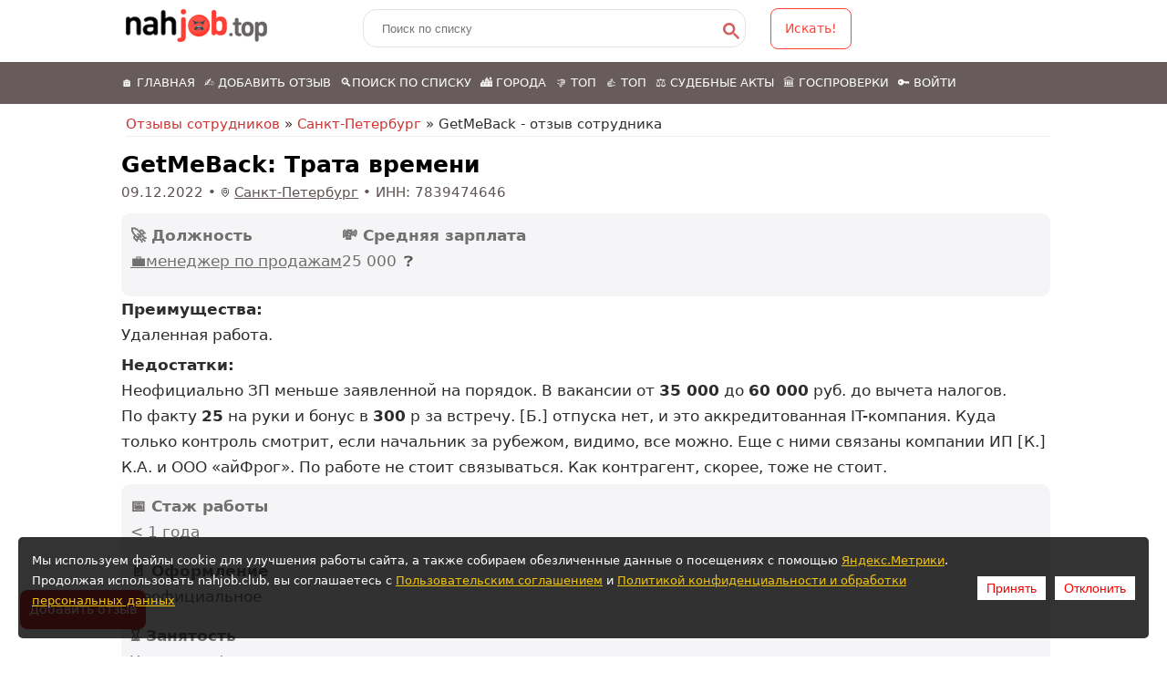

--- FILE ---
content_type: text/html; charset=UTF-8
request_url: https://nahjob.club/black_list/getmeback
body_size: 15388
content:

<!DOCTYPE html>
<html lang="ru-RU">
<head>
<meta name="google-site-verification" content="NC8_MOm4lmkDuVme4lv7xfhUhGY379a86JbYNcr-mmo" />
<meta name="google-site-verification" content="dcX42VgFQNngYrgBxNlTfiGxhPeskuSDveeEcZsd7MA" />
<meta name="yandex-verification" content="fea13edd966e73d9" />
<link rel="preconnect" href="//languages" />
<link rel="dns-prefetch" href="//languages" />
<meta charset="utf-8" />
<meta name="viewport" content="width=device-width" />
<meta name="msvalidate.01" content="EF2FAA1751A67CEE9BBD1870D947620E" />
<link rel="canonical" href="https://nahjob.club/black_list/getmeback" />
<meta name="description" content="Трата времени . Неофициально ЗП меньше заявленной на порядок. В вакансии от 35 000 до 60 000 руб. до вычета налогов. По факту 25 на руки и бонус в 300 р..." />
<meta property="og:site_name" content="nahjob.club" />
<meta property="og:title" content="GetMeBack: отзыв менеджера по продажам | Санкт-Петербург | 09.12.2022">
<meta property="og:type" content="article" />
<meta property="og:url" content="https://nahjob.club/black_list/getmeback" />
<meta property="og:description" content="Трата времени . Неофициально ЗП меньше заявленной на порядок. В вакансии от 35 000 до 60 000 руб. до вычета налогов. По факту 25 на руки и бонус в 300 р..." />
<meta property="og:updated_time" content="2022-12-09T10:56:30+00:00" />
<meta name="twitter:card" content="summary" />
<meta name="twitter:url" content="https://nahjob.club/black_list/getmeback" />
<meta name="twitter:description" content="Трата времени . Неофициально ЗП меньше заявленной на порядок. В вакансии от 35 000 до 60 000 руб. до вычета налогов. По факту 25 на руки и бонус в 300 р..." />
<meta property="article:published_time" content="2022-12-09T10:56:30+00:00" />
<meta property="article:modified_time" content="2022-12-09T10:56:30+00:00" />
<meta itemprop="description" content="Трата времени . Неофициально ЗП меньше заявленной на порядок. В вакансии от 35 000 до 60 000 руб. до вычета налогов. По факту 25 на руки и бонус в 300 р..." />
<meta name="dcterms.creator" content="Гость" />
<meta name="dcterms.description" content="Трата времени . Неофициально ЗП меньше заявленной на порядок. В вакансии от 35 000 до 60 000 руб. до вычета налогов. По факту 25 на руки и бонус в 300 р..." />
<meta name="dcterms.date" content="2022-12-09T10:56:30+00:00" />
<meta name="dcterms.type" content="Text" />
<meta name="dcterms.format" content="text/html" />
<meta name="dcterms.identifier" content="https://nahjob.club/black_list/getmeback" />
<meta name="dcterms.language" content="ru" />
<link rel="shortcut icon" href="/i/favicon.svg" type="image/svg+xml" />
<meta name="dcterms.modified" content="2022-12-09T10:56:30+00:00" />
 <meta property="og:image" content="https://nahjob.club/nj_big_logo.png?12" />
 <meta property="og:image:secure_url" content="https://nahjob.club/nj_big_logo.png?12" />
<meta property="og:image:alt" content="GetMeBack: отзыв менеджера по продажам | Санкт-Петербург | 09.12.2022" />
<meta property="og:image:width" content="700">
<meta property="og:image:height" content="600">
<link rel="image_src" href="https://nahjob.club/nj_big_logo.png?12">
<meta property="vk:image" content="https://nahjob.club/nj_big_logo.png?12">
<title>GetMeBack: отзыв менеджера по продажам | Санкт-Петербург | 09.12.2022</title>


<link rel="stylesheet" href="/assets/css/styles.css?qzr111s11a11s11112ss11"  >

<script type="application/ld+json">
{
"@context": "http://schema.org",
"@type": "WebSite",
"url": "https://nahjob.club/",
"potentialAction": {
"@type": "SearchAction",
"target": "https://nahjob.club/search?search={search_term_string}",
"query-input": "required name=search_term_string"
}
}
</script>
<script>
var tgText = '';
var BURL="/black_list/getmeback";
var _NID = 0;
</script>


    
    


</head>


<body class="html not-front not-logged-in one-sidebar sidebar-first page-node page-node-  node-type-black-list">
<div class="slideshow" id="mob_wrapper">
    <div class="menu-wrap">
        <div class="full-wrap clearfix">


		  <div id="mobilelogo"><a href="/" title="Отзывы сотрудников Nahjob"><img src="/i/nj_mob_logo.png?z=11" width="135" height="40"  title="Отзывы сотрудников Nahjob"  alt="Отзывы сотрудников Nahjob"/></a></div>

		  <!-- a href="/add" title="Добавить отзыв" class="hdr_add_lnk">✍️ Добавить отзыв</a -->
		  <nav id="main-menu" class="main-menu main-menu-mob" role="navigation">
            <a class="nav-toggle" href="#">Меню</a>
            <div class="menu-navigation-container">
				  <ul class="menu">
                        <li class="first leaf"><a href="/" title=""> 🏠 Главная</a></li>
						<li class="leaf mob-add-lnk"><a href="/add">✍️ Добавить отзыв</a></li>
						<li class="leaf"><a href="/search">🔍Поиск по списку</a></li>
						<li class="leaf"><a href="/gorod" title="">🏙️ Города</a></li>
						<li class="leaf"><a href="/компания" title="">👎 Топ</a></li>
						<li class="leaf"><a href="/recommend" title="">👍 Топ</a></li>
						<li class="leaf"><a href="/sudact" title="">⚖️ Судебные акты</a></li>
						<li class="leaf"><a href="/gosproverki" title="">🏛️ Госпроверки</a></li>
                        <noindex>
                        						    <li class="last last lkmenu"><a href="/user/login/">Войти</a></li>
                        						</noindex>

					</ul>
            </div>
            <div class="clear"></div>
          </nav>



        </div>
      </div>

  </div>

<div id="header_wrapper">
  <header id="header" class="clearfix">

    <div class="top_left">
		<div id="logo"><a href="/" title="Главная"><img src="/i/logo_sm2.png?aa11111" width="155" height="37"  title="Отзывы сотрудников Nahjob"  alt="Отзывы сотрудников Nahjob"  loading="lazy" ></a></div>
		<form action="/search" method="GET" id="form_search" >
			<input type="text" class="search-inp" name="search" value='' placeholder="Поиск по списку" id="search_conts"/>
			<input type="hidden" name="r" value="18942" />
						<div class="search-inp-btn" onclick="if (jQuery('#search_conts').val()!='') { jQuery('#form_search').submit(); } return false;"><svg width="25" height="25" viewBox="0 0 18 18"><title>поиск</title><path d="m4.8495 7.8226c0.82666 0 1.5262-0.29146 2.0985-0.87438 0.57232-0.58292 0.86378-1.2877 0.87438-2.1144 0.010599-0.82666-0.28086-1.5262-0.87438-2.0985-0.59352-0.57232-1.293-0.86378-2.0985-0.87438-0.8055-0.010599-1.5103 0.28086-2.1144 0.87438-0.60414 0.59352-0.8956 1.293-0.87438 2.0985 0.021197 0.8055 0.31266 1.5103 0.87438 2.1144 0.56172 0.60414 1.2665 0.8956 2.1144 0.87438zm4.4695 0.2115 3.681 3.6819-1.259 1.284-3.6817-3.7 0.0019784-0.69479-0.090043-0.098846c-0.87973 0.76087-1.92 1.1413-3.1207 1.1413-1.3553 0-2.5025-0.46363-3.4417-1.3909s-1.4088-2.0686-1.4088-3.4239c0-1.3553 0.4696-2.4966 1.4088-3.4239 0.9392-0.92727 2.0864-1.3969 3.4417-1.4088 1.3553-0.011889 2.4906 0.45771 3.406 1.4088 0.9154 0.95107 1.379 2.0924 1.3909 3.4239 0 1.2126-0.38043 2.2588-1.1413 3.1385l0.098834 0.090049z"></path></svg></div>
					</form>
		 <a class="button-search" onclick="if (jQuery('#search_conts').val()!='') { jQuery('#form_search').submit(); } return false;">Искать!</a>



	</div>
  </header>
</div>

<!-- End Header -->


<div id="hdr_desk_wrapper">

	    <nav  class="dsk-menu" role="navigation" style="background-color: #675B5B !important">


				  <ul class="menu">
                        <li class="first leaf"><a href="/" title=""> 🏠 Главная</a></li>
						<li class="leaf mob-add-lnk"><a href="/add">✍️ Добавить отзыв</a></li>
						<li class="leaf"><a href="/search">🔍Поиск по списку</a></li>
						<li class="leaf"><a href="/gorod" title="">🏙️ Города</a></li>
						<li class="leaf"><a href="/компания" title="">👎 Топ</a></li>
						<li class="leaf"><a href="/recommend" title="">👍 Топ</a></li>
						<li class="leaf"><a href="/sudact" title="">⚖️ Судебные акты</a></li>
						<li class="leaf"><a href="/gosproverki" title="">🏛️ Госпроверки</a></li>
						<noindex>
                        						    <li class="last last"><a href="/user/login/">🔑 Войти</a></li>
                        						</noindex>

					</ul>

        </nav>
  </div>





	<style>
	ins.adsbygoogle { background: transparent !important; }
	</style>



<div id="page-wrap">
    <div id="container" class="container-wrap">

            <div class="content-sidebar-wrap">

                <div  id="right_side"  >
                            <!-- Nj1 -->


                                                            <div class="rban2">
                                </div>
                                            </div>

<div id="content">

    <div id="breadcrumbs">
              <nav class="breadcrumb">
                <a href="/">Отзывы сотрудников</a> » <a href="/gorod/санкт-петербург">Санкт-Петербург</a> » GetMeBack - отзыв сотрудника </nav>
    </div>




<section id="post-content" role="main">


        <div class="region region-content">
            <div id="block-system-main" class="block block-system">
                <div class="content">

<script>
_NID = "324124"
</script>
<script type="application/ld+json">
{
  "@context": "http://schema.googleapis.com/",
  "@type": "OccupationAggregationByEmployer",
  "name": "менеджер по продажам",

  "estimatedSalary": [
    {
      "@type": "MonetaryAmountDistribution",
      "name": "base",
      "currency": "RUB",
      "duration": "P1Y",
      "minValue": "25000",
      "maxValue":"25000",
      "median": "25000"
    }
  ],
  "occupationLocation": [
    {
      "@type": "City",
      "name": "Санкт-Петербург, Россия"
    }
  ],
  "hiringOrganization": {
    "@type": "Organization",
    "name": "GETMEBACK"
  }
}
</script>
<script type="application/ld+json">
[{
"@context": "https://schema.org",
"@type": "BreadcrumbList",
"itemListElement": [{
"@type": "ListItem",
"position": 1,
"name": "Главная",
"item": "https://nahjob.club"
},{
      "@type": "ListItem",
      "position": 2,
      "name": "Отзывы сотрудников из Санкт-петербурга ⚫",
      "item": "https://nahjob.club/gorod/санкт-петербург"
  },{
"@type": "ListItem",
"position": 3,
"name": "GETMEBACK - отзыв сотрудника"
}]
}

]
</script>


<div class="content node-black-list">

     <h1 class="page-title node_name">GetMeBack: Трата времени </h1>
   


   <div>
			<div class="node_author">
				<span>09.12.2022</span> • <svg viewBox="0 0 16 16" xmlns="http://www.w3.org/2000/svg" width="10px" height="10px"><path fill-rule="evenodd" clip-rule="evenodd" d="M3.404 1.904A6.5 6.5 0 0 1 14.5 6.5v.01c0 .194 0 .396-.029.627l-.004.03-.023.095c-.267 2.493-1.844 4.601-3.293 6.056a18.723 18.723 0 0 1-2.634 2.19 11.015 11.015 0 0 1-.234.154l-.013.01-.004.002h-.002L8 15.25l-.261.426h-.002l-.004-.003-.014-.009a13.842 13.842 0 0 1-.233-.152 18.388 18.388 0 0 1-2.64-2.178c-1.46-1.46-3.05-3.587-3.318-6.132l-.003-.026v-.068c-.025-.2-.025-.414-.025-.591V6.5a6.5 6.5 0 0 1 1.904-4.596ZM8 15.25l-.261.427.263.16.262-.162L8 15.25Zm-.002-.598a17.736 17.736 0 0 0 2.444-2.04c1.4-1.405 2.79-3.322 3.01-5.488l.004-.035.026-.105c.018-.153.018-.293.018-.484a5.5 5.5 0 0 0-11 0c0 .21.001.371.02.504l.005.035v.084c.24 2.195 1.632 4.109 3.029 5.505a17.389 17.389 0 0 0 2.444 2.024Z"></path><path fill-rule="evenodd" clip-rule="evenodd" d="M8 4a2.5 2.5 0 1 0 0 5 2.5 2.5 0 0 0 0-5ZM4.5 6.5a3.5 3.5 0 1 1 7 0 3.5 3.5 0 0 1-7 0Z"></path></svg> <a href="/gorod/санкт-петербург">Санкт-Петербург</a> • <span>ИНН: 7839474646</span>			</div>
		 </div>

     
     <div class="reviewBody">

               <div class="meta_info_one" style="display: flex; flex-direction: row; gap: 30px;">
                                  <div class="nqq"><strong>🚀 Должность</strong><p><a href="/работа/менеджер-по-продажам">💼менеджер по продажам</a></p></div>
                
            
                  <div class="nqq">
                          <strong>💸 Средняя зарплата</strong><p>25 000 <span id="infoIcon">❓</span> <div id="salaryTooltip" class="salary-tooltip-bl"><div id="salaryContent"></div></div></p>






                  </div>
                      </div>
        
          <div id="org_d">
          <meta content="GetMeBack - отзыв сотрудника">

          <div>
            <meta content="GetMeBack - отзыв сотрудника">
            <meta content="Россия">
            <meta content="Санкт-Петербург">
            <meta content="Неизвестен">
          </div>
          </div>

          <div class="field-item even" property="content:encoded" id="cont_body">
          <span><strong>Преимущества:</strong></span><p>Удаленная работа.</p><p></p><span><strong>Недостатки:</strong></span><p>Неофициально ЗП&nbsp;меньше заявленной на&nbsp;порядок. В&nbsp;вакансии от&nbsp;<strong><strong>35&nbsp;000</strong></strong> до&nbsp;<strong><strong>60&nbsp;000</strong></strong>&nbsp;руб. до&nbsp;вычета налогов. По&nbsp;факту <strong><strong>25</strong></strong> на&nbsp;руки и&nbsp;бонус в&nbsp;<strong>300</strong> р&nbsp;за&nbsp;встречу. [Б.] отпуска нет, и&nbsp;это аккредитованная IT-компания. Куда только контроль смотрит, если начальник за&nbsp;рубежом, видимо, все можно. Еще с&nbsp;ними связаны компании ИП&nbsp;[К.] К.А. и&nbsp;ООО &laquo;айФрог&raquo;. По&nbsp;работе не&nbsp;стоит связываться. Как контрагент, скорее, тоже не&nbsp;стоит.</p>                  </div>

        
             <div class="meta_info_one">
                

                                  <div class="nqq"><strong>📅 Стаж работы</strong><p>< 1 года</p></div>
                


                                  <div class="nqq"><strong>📄 Оформление</strong><p>Неофициальное</p></div>
               
                                 <div class="nqq"><strong>⌛ Занятость</strong><p>Удаленная/на дому</p></div>
               
              <div class="nqq"><strong>❓Повышают ли зарплату в  GetMeBack? С какой регулярностью?</strong><p>нет </p></div>
            </div>

        <p class="comments_count"><a href="#comments">💬 Добавить комментарий ↓</a></p>

    <div class="clearfix"></div>
                  <div class="node_btm">

              <div class="likes">
                <a href="" onclick="likePost(324124, 5); return false;">👍 Полезный отзыв?</a>
                <span class="likes_count liked_324124">(1)</span>
              </div>


                <div class="node_share">
                  <p class="mb0 shrbtn">Поделиться:</p>
                  <a href="#" title="Поделиться" class="share_cont shrbtn" onclick="blShare(); return false;">
                    <div class="share_btn">
                        <svg xmlns="http://www.w3.org/2000/svg" width="16" height="16" viewBox="0 0 16 16" class=""><path fill-rule="evenodd" d="M8.88 3.37a.3.3 0 00.122-.252A3.001 3.001 0 0115 3a3.001 3.001 0 01-4.951 2.278.292.292 0 00-.366-.017c-.564.407-2.189 1.588-2.649 1.922a.233.233 0 00-.09.234 3.098 3.098 0 01-.001 1.166.234.234 0 00.091.234l2.648 1.924a.295.295 0 00.368-.018A2.978 2.978 0 0112 10a3.001 3.001 0 010 6 3.001 3.001 0 01-2.998-3.118.295.295 0 00-.122-.251l-2.896-2.105a.315.315 0 00-.358-.007A2.968 2.968 0 014 11a3.001 3.001 0 010-6c.599 0 1.158.176 1.627.48.108.072.25.069.355-.007.58-.419 2.392-1.736 2.898-2.103z"></path>
                      </svg>
                    </div>
                  </a>
                  <div class="share_block_wrapper">
                    <div class="share_block">
                            <div class="share_item share-vk">
                                <img src="/i/002-vk.png">
                            </div>
                            <div class="share_item share-tg">
                                <img src="/i/005-telegram.png">
                            </div>
                          <div class="share_item share-wh">
                                <img src="/i/003-whatsapp.png">
                            </div>
                            <div class="share_item share-ok">
                                <img src="/i/004-odnoklassniki.png">
                            </div>
                            <div class="share_item share-tw">
                                <img src="/i/001-twitter.png">
                            </div>
                        </div>
                    </div>
                 </div>

                <div class="visits_count"><span>👁️</span> <span>21600</span></div>
            </div>
          </div>
        <div class="clearfix"></div>


        
</div>

<noindex>
<p class="node_tg">&nbsp;</p>
<script>tgText='Хотите получать в Telegram уведомления о комментариях к этому посту?<Br/> Перейдите <a href="https://t.me/nahjobinfo_bot?start=324124"   rel="nofollow">по ссылке</a> и нажмите "Старт"';</script>


  


    <!--div  class="ins_ban2_dsk">

				

		</div>
		<div  class="ins_ban2_mob">


		</div-->
</noindex>

<ul class="bl_links_cont"><li><a href="/отзывы-сотрудников/удаленная-работа/санкт-петербург" class="bl_link_item">🏠 Удаленная работа: отзывы о работе в Санкт-Петербурге (221 отзыв)  &rarr;</a></li><li><a href="/работа/менеджер-по-продажам/санкт-петербург" class="bl_link_item">💼 Отзывы о работе менеджером по продажам в Санкт-Петербурге (275 отзывов)  &rarr;</a></li><li><a href="/gorod/санкт-петербург" class="bl_link_item">🌆 Работа в Санкт-Петербурге (36256 отзывов) &rarr;</a></li><li><a href="/отзывы-сотрудников/удаленная-работа" class="bl_link_item">🏠 Отзывы об удаленной работе из дома &rarr;</a></li></ul>
<script>
function commentReply( cid ){
  var formClone = jQuery("#comment-form").clone();
  formClone.find("#comment_parent").val( cid );
  jQuery("#comment_cont_" + cid).append( formClone );
  reCaptchaOnFocus();

}
</script>


<div id="comments"></div>




<div  class="comment comment-wrapper">


    <form class="typical-form" action="" method="post" id="comment-form" accept-charset="UTF-8">
        <h4 class="title">Добавить комментарий</h4>
      <input type="hidden" name="sent_comment" value="0" id="sent_comment">
      <input type="hidden" name="form_id" value="comment_node_black_list_form">
      <input type="hidden" name="parent" id="comment_parent" value="0">

      <div>
        <div>
          <label for="edit-name">Ваше имя </label>
                      <input type="text" id="edit-name" name="comment_name" value="" size="30" maxlength="60" class="form-text" required>
            <p class="nomargin">Укажите имя. Для создания постоянного аккаунта используйте <a href="/user/register">регистрацию</a> или <a href="/user/login">войдите на сайт</a>, если у вас есть аккаунт.</p>

            <noindex>
              <div class="bl_oauth_cont">
                  <!--a href="/v4/oauth/redirect.php?ref=%2Fblack_list%2Fgetmeback" rel="no-follow" class="com_goog"><img src="/v4/i/google-logo.png" width="20px" ><span>Вход через Google</span></a>
                  <a rel="no-follow"  class="com_goog" href="https://oauth.yandex.ru/authorize?response_type=code&client_id=ee9656f95ce34f1b9c0b8b2c2ea54360&redirect_uri=https://nahjob.club/v4/oauth/ya_redirect.php?ref=%2Fblack_list%2Fgetmeback"><img src="/v4/i/ya.png" width="40px" ><span>Вход через Yandex</span></a-->
                                </div>
            </noindex>
                  </div>

        <div>
          <label for="add_comment_body">Комментарий <span class="form-required" title="Это поле обязательно для заполнения.">*</span></label>

          <textarea class="text-full wysiwyg form-textarea required" id="add_comment_body" required name="comment_body" cols="60" rows="5"></textarea>
      </div>

      <div class="form-item form-type-select add-file-toggle  add-for-review add-for-interview add-for-salary">
          <a href="#" onclick="addFileToggle(); return false;"  >📷  Добавить файл?</a>

          <div>
              <div class="add-description">
                Фотографии, документы, для подтверждения. Необязательное поле
              </div>
            </div>
      </div>

        <div class="field-type-file field-name-field-attach field-widget-file-mfw form-wrapper" id="add-attach" style="display:none">
                        <div id="edit-field-cont">
                            <fieldset id="edit-field-attach-und" class="form-wrapper">
                                <legend><span>Добавить файл</span></legend>
                                <div class="fieldset-wrapper files-container">

                                    <p><strong>Запрещено</strong>: фотографии и личные данные (ФИО, телефоны). В случае служебной переписки - просим предварительно "замазать" данные</p>

                                    <div class="description">
                                            Максимальный размер файла: <strong>8 МБ</strong>.
                                            <br>Допустимые типы файлов: <strong>jpg png pdf doc docx xls xlsx</strong>.
                                        </div>

                                    <div class="form-item form-type-mfw-managed-file form-item-field-attach">
                                        <label>Файл</label>
                                        <div class="files_container">
                                            <div class="clearfix add_file">
                                                <input type="file"  class="add_file_inp" name="add_files[]" size="22" class="form-file" accept=".jpg, .jpeg, .png, .doc, .docx, .pdf, .xls, .xlsx">
                                                <span class="load_status">Загрузка...</span>
                                                <a href="" class="remove_file" style="display: none;">Удалить?</a>
                                            </div>
                                        </div>
                                        <div class="add_more_file" style="display: none;" >
                                                <a href="" onclick="addMoreFile(this); return false;">Добавить еще?</a>
                                        </div>


                                    </div>
                                </div>
                            </fieldset>
                        </div>
            </div>





      <fieldset class="captcha form-wrapper"><legend><span class="fieldset-legend">CAPTCHA</span></legend>
        <div class="fieldset-wrapper"><div class="fieldset-description">Этот вопрос задается для того, чтобы выяснить, являетесь ли Вы человеком или представляете из себя автоматическую спам-рассылку.</div>
        <div class="g-recaptcha" data-sitekey="6LfOFHkUAAAAAK9oP9iDexaJsJrkynT8Q5p8aKWx" data-theme="light" data-type="image"></div>
      </div>
    </fieldset>

    <div class="form-actions form-wrapper" id="edit-actions">
    <p id="rules_p"><noindex>
                            <input type="checkbox"   id="rules_checkbox"> <label for="rules_checkbox">Подтверждаю, что прочитал и согласен с <a rel="nofollow" href="https://nahjob.club/content/%D0%BF%D0%BE%D0%BB%D1%8C%D0%B7%D0%BE%D0%B2%D0%B0%D1%82%D0%B5%D0%BB%D1%8C%D1%81%D0%BA%D0%BE%D0%B5-%D1%81%D0%BE%D0%B3%D0%BB%D0%B0%D1%88%D0%B5%D0%BD%D0%B8%D0%B5">Пользовательским соглашением</a> и <a  rel="nofollow" href="https://nahjob.club/content/%D0%BF%D0%BE%D0%BB%D0%B8%D1%82%D0%B8%D0%BA%D0%B0-%D0%B2-%D0%BE%D1%82%D0%BD%D0%BE%D1%88%D0%B5%D0%BD%D0%B8%D0%B8-%D0%BE%D0%B1%D1%80%D0%B0%D0%B1%D0%BE%D1%82%D0%BA%D0%B8-%D0%BF%D0%B5%D1%80%D1%81%D0%BE%D0%BD%D0%B0%D0%BB%D1%8C%D0%BD%D1%8B%D1%85-%D0%B4%D0%B0%D0%BD%D0%BD%D1%8B%D1%85">Политикой конфиденциальности и обработки персональных данных</a></label>
                            </noindex>
                        </p>
      <button  id="add_comment_button" name="op"   class="form-submit" onclick="addComment(); return false;"><span>Добавить</span></button>
    </div>
  </div>
</form>

</div>




                </div>
            </div>
        </div>



            <div class="node_similar">
      <span class="node_similar_lbl">🔍 Похожие отзывы:</span>    </div>
        <div class="clearer"></div>
    <div class="region region-content">
        <div id="reviews-block" class="block block-system">
            <div class="content">
               
                    <div class="view-content">
                        <div class="item-list">    
                            <ul id="listing_container">

                                    <li class="review-list-container  bggray views-row views-row-1 views-row-even reviews_item"    data-id="885366"  >  
            <div class="views-field views-field-title">        
               <h3><a href="/review/inzhener-konstruktor-sankt-peterburg-handle-studio">HANDLE STUDIO: Незаконные условия труда</a></h3>
            </div> 
            <div class="meta_listing"> 
                <span class="field-metalisting">14.11.2025</span> •  <span class="field-metalisting"><svg viewBox="0 0 16 16" xmlns="http://www.w3.org/2000/svg" width="10px" height="10px"><path fill-rule="evenodd" clip-rule="evenodd" d="M3.404 1.904A6.5 6.5 0 0 1 14.5 6.5v.01c0 .194 0 .396-.029.627l-.004.03-.023.095c-.267 2.493-1.844 4.601-3.293 6.056a18.723 18.723 0 0 1-2.634 2.19 11.015 11.015 0 0 1-.234.154l-.013.01-.004.002h-.002L8 15.25l-.261.426h-.002l-.004-.003-.014-.009a13.842 13.842 0 0 1-.233-.152 18.388 18.388 0 0 1-2.64-2.178c-1.46-1.46-3.05-3.587-3.318-6.132l-.003-.026v-.068c-.025-.2-.025-.414-.025-.591V6.5a6.5 6.5 0 0 1 1.904-4.596ZM8 15.25l-.261.427.263.16.262-.162L8 15.25Zm-.002-.598a17.736 17.736 0 0 0 2.444-2.04c1.4-1.405 2.79-3.322 3.01-5.488l.004-.035.026-.105c.018-.153.018-.293.018-.484a5.5 5.5 0 0 0-11 0c0 .21.001.371.02.504l.005.035v.084c.24 2.195 1.632 4.109 3.029 5.505a17.389 17.389 0 0 0 2.444 2.024Z"></path><path fill-rule="evenodd" clip-rule="evenodd" d="M8 4a2.5 2.5 0 1 0 0 5 2.5 2.5 0 0 0 0-5ZM4.5 6.5a3.5 3.5 0 1 1 7 0 3.5 3.5 0 0 1-7 0Z"></path></svg> Санкт-Петербург</span> • <span class="field-metalisting"> собеседование</span> • <span class="field-metalisting">инженер-конструктор</span> • <span class="field-metalisting">💵 ЗП: 30000</span>  • <span class="field-metalisting">👍6</span>             </div>
                             <div class="meta_listing stars_listing"> 
                                    <div class="field-metalisting"><span>Общая оценка:</span> <div class="star-container">    ⭐    <span class="number">1</span></div> </div>
                                                                </div>
                                   
            <div class="views-field listing-body">
                <div class="field-content">
                                        <div class="parts">Оставляла заявку на&nbsp;hh.ru на&nbsp;должность инженера-конструктора, после чего в&nbsp;Вотсапе связалась&nbsp;HR. Личного общения нет, прислала запись группового онлайн-собеседования на&nbsp;ознакомление. Рассказывают историю компании с&nbsp;байками про учредителя (как будто они кому-то нужны). Далее описывают непосредственно саму вакансию и&nbsp;должностные обязанности. Работа стандартная, ничего особенного по&nbsp;данной должности&nbsp;нет. Самое интересное начинается на&nbsp;слайде с&nbsp;условиями работы. Кандидатам на&nbsp;трудоустройство предлагается поработать месяц на&nbsp;&laquo;исполнительном сроке&raquo;, после чего следует оформление по&nbsp;трудовому договору. Вопрос, что за&nbsp;испытательный срок такой, если никакого трудового договора на&nbsp;этот момент нет, остается открытым. После месяца работы на&nbsp;честном слове успешным кандидатам предлагают заключить трудовой договор. В&nbsp;трудовом договоре прописывают оклад <strong><strong>30&thinsp;000</strong></strong>, на&nbsp;что сами&nbsp;же указывают, что это сделано, чтобы платить меньше налогов (и&nbsp;в&nbsp;случае увольнения, видимо, и&nbsp;меньше зарплаты). Обещают&nbsp;же оклад <strong><strong>70&thinsp;000</strong></strong> + бонусы, что в&nbsp;итоге дает около <strong><strong>100&thinsp;000</strong></strong>. Как мне кажется, со&nbsp;всеми этими плясками и&nbsp;непрозрачным оформлением после месяца работы на&nbsp;честном слове лучшее, на&nbsp;что стоит рассчитывать, это те&nbsp;самые <strong><strong>30&thinsp;000</strong></strong> из&nbsp;трудового договора. В&nbsp;общем и&nbsp;целом не&nbsp;советую тратить свое время на&nbsp;данную компанию, так как помимо</strong></strong></strong></strong></strong></strong>... <a href="/review/inzhener-konstruktor-sankt-peterburg-handle-studio" class="listing_more" target="_blank">Далее &rarr;</a></div>
                    
                </div>  
            </div>  
                                    <div class="views-field views-field-field-attach">
                                                <a href="/review/inzhener-konstruktor-sankt-peterburg-handle-studio">
                                    <picture>
                                        <source srcset="/system/files/thumbs/gwp_6916f0257cfc0.webp" type="image/webp" width="250" height="243">
                                        <img src="/system/files/thumbs/6916f0257cfc0.jpg" class="attach_img" itemprop="image" title="Аттач к отзыву HANDLE STUDIO"  alt="Аттач к отзыву HANDLE STUDIO" width="250" height="243" loading="lazy">
                                    </picture>
                                </a>
                                        </div>
            
                        
        </li>
                <li class="review-list-container  views-row views-row-2 views-row-even reviews_item"    data-id="871223"  >  
            <div class="views-field views-field-title">        
               <h3><a href="/review/sankt-peterburg-pglz-23">ПГЛЗ: Все гамно, я Дортоньян</a></h3>
            </div> 
            <div class="meta_listing"> 
                <span class="field-metalisting">15.10.2025</span> •  <span class="field-metalisting"><svg viewBox="0 0 16 16" xmlns="http://www.w3.org/2000/svg" width="10px" height="10px"><path fill-rule="evenodd" clip-rule="evenodd" d="M3.404 1.904A6.5 6.5 0 0 1 14.5 6.5v.01c0 .194 0 .396-.029.627l-.004.03-.023.095c-.267 2.493-1.844 4.601-3.293 6.056a18.723 18.723 0 0 1-2.634 2.19 11.015 11.015 0 0 1-.234.154l-.013.01-.004.002h-.002L8 15.25l-.261.426h-.002l-.004-.003-.014-.009a13.842 13.842 0 0 1-.233-.152 18.388 18.388 0 0 1-2.64-2.178c-1.46-1.46-3.05-3.587-3.318-6.132l-.003-.026v-.068c-.025-.2-.025-.414-.025-.591V6.5a6.5 6.5 0 0 1 1.904-4.596ZM8 15.25l-.261.427.263.16.262-.162L8 15.25Zm-.002-.598a17.736 17.736 0 0 0 2.444-2.04c1.4-1.405 2.79-3.322 3.01-5.488l.004-.035.026-.105c.018-.153.018-.293.018-.484a5.5 5.5 0 0 0-11 0c0 .21.001.371.02.504l.005.035v.084c.24 2.195 1.632 4.109 3.029 5.505a17.389 17.389 0 0 0 2.444 2.024Z"></path><path fill-rule="evenodd" clip-rule="evenodd" d="M8 4a2.5 2.5 0 1 0 0 5 2.5 2.5 0 0 0 0-5ZM4.5 6.5a3.5 3.5 0 1 1 7 0 3.5 3.5 0 0 1-7 0Z"></path></svg> Санкт-Петербург</span>  • <span class="field-metalisting">Анонимный сотрудник</span> • <span class="field-metalisting">👍135</span>             </div>
                             <div class="meta_listing stars_listing"> 
                                    <div class="field-metalisting"><span>Общая оценка:</span> <div class="star-container">    ⭐    <span class="number">1</span></div> </div>
                                                    <div class="field-metalisting"><span>Атмосфера:</span> <div class="star-container">    ⭐    <span class="number">1</span></div></div>
                                                    <div class="field-metalisting"><span>Руководство:</span> <div class="star-container">    ⭐    <span class="number">1</span></div></div>
                                </div>
                                   
            <div class="views-field listing-body">
                <div class="field-content">
                                        <strong class="inline pros">&check; Преимущества</strong><div class="parts inline">Ч-ч-ё?  <a href="/review/sankt-peterburg-pglz-23" class="listing_more" target="_blank">Далее &rarr;</a></div><div class="clearer mb5"></div><strong class="inline cons">&cross; Недостатки</strong><div class="parts inline">Да никто не&nbsp;работает, сидят ни&nbsp;хрена не&nbsp;делают, пока я&nbsp;весь в&nbsp;поту визжу по&nbsp;телефону. Все всё должны, без разницы, как их&nbsp;профессия называется. [censored] вообще. Надо в&nbsp;их&nbsp;инструкциях прописать их&nbsp;обязанности, чтоб потом они ничего не&nbsp;говорили мне&nbsp;тут. Неправильно, все всем подчиняются, я&nbsp;тут владыка мира. Что значит, никого не&nbsp;будет? Уже разбежались? Ну&nbsp;вот пока один человек остался, вот он&nbsp;и&nbsp;будет всё должен. А&nbsp;вот уже потом, когда бригадами уволятся, будем всех вовсюда загонять. Без разницы, как их&nbsp;профессия называется. Должны. Что значит люлей? А-а-а! Меня-то за&nbsp;что? <a href="/review/sankt-peterburg-pglz-23" class="listing_more" target="_blank">Далее &rarr;</a></div>
                    
                </div>  
            </div>  
                          <div class="comment-count">
                <a href="/review/sankt-peterburg-pglz-23#comments">💬33 комментария</a>
              </div>
                     
                        
                        
        </li>
                                    
                            </ul>
                        
                        
                        

                    </div><!-- item-list -->
                </div><!-- view-content -->
           
        </div><!-- content -->
    </div><!--reviews-block -->
</div><!--region-content -->
    



  <div class="bl_sym">
    <div class="node_similar"><span class="node_similar_lbl">🔍 Похожие компании</span></div>
    <div class="home_100">
    <div class="home_100_one"><div class="h100imgwr"><a href="/компания/бизнес-юрист">
                    <picture>
                        <source srcset="/system/files/thumbs2/gwp_biznes_yurist_otzivi_sotrudnikov.webp" type="image/webp">
                        <img src="/system/files/thumbs2/biznes_yurist_otzivi_sotrudnikov.jpg"   alt="Отзывы БИЗНЕС ЮРИСТ" title="Отзывы БИЗНЕС ЮРИСТ"  width="249" height="116"  >
                    </picture></a></div><a href="/компания/бизнес-юрист" class="home_link">📣 Работа в БИЗНЕС ЮРИСТ: стоит ли?</a></div><div class="home_100_one"><div class="h100imgwr"><a href="/компания/юридическая-компания-зенит">
                    <picture>
                        <source srcset="/system/files/thumbs2/gwp_yuridicheskaya_kompaniya_zenit_otzivi_sotrudnikov.webp" type="image/webp">
                        <img src="/system/files/thumbs2/yuridicheskaya_kompaniya_zenit_otzivi_sotrudnikov.jpg"   alt="Отзывы ЮРИДИЧЕСКАЯ КОМПАНИЯ ЗЕНИТ" title="Отзывы ЮРИДИЧЕСКАЯ КОМПАНИЯ ЗЕНИТ"  width="249" height="152"  >
                    </picture></a></div><a href="/компания/юридическая-компания-зенит" class="home_link">📣 Работа в ЮРИДИЧЕСКАЯ КОМПАНИЯ ЗЕНИТ: стоит ли?</a></div><div class="home_100_one"><div class="h100imgwr"><a href="/компания/компания-техно"><img src="/i/comp_zagl_person.png" alt="Отзывы сотрудников ТЕХНО" title="Отзывы сотрудников ТЕХНО" width="250px" height="150px"></a></div><a href="/компания/компания-техно" class="home_link">📣 Работа в ТЕХНО: стоит ли?</a></div><div class="home_100_one"><div class="h100imgwr"><a href="/компания/компания-центр"><img src="/i/comp_zagl_person.png" alt="Отзывы сотрудников ЦЕНТР" title="Отзывы сотрудников ЦЕНТР" width="250px" height="150px"></a></div><a href="/компания/компания-центр" class="home_link">📣 Работа в ЦЕНТР: стоит ли?</a></div>    </div>
  </div>
  <div class="clearer"></div>


<noindex>
<div id="mb_interest_seen">
    <div class="dloading">
    </div>
</div>
<div class="mb_interest">
    <div class="mb_interest_cont">
        <div class="dloading">
        </div>
        <div class="dloading">
        </div>
        <div class="dloading">
        </div>
        <div class="dloading">
        </div>
        <div class="dloading">
        </div>
    </div>
</div>
</noindex>




</section>
</div>


  </div>
  </div>
  </div>

<script type="application/ld+json">
{
  "@context": "https://schema.org",
  "@type": "Review",
  "reviewBody": "Неофициально ЗП меньше заявленной на порядок. В вакансии от 35 000 до 60 000 руб. до вычета налогов. По факту 25 на руки и бонус в 300 р за встречу. [Б.] отпуска нет, и это аккредитованная IT-компания. Куда только контроль смотрит, если начальник за рубежом, видимо, все можно. Еще с ними связаны компании ИП [К.] К.А. и ООО «айФрог». По работе не стоит связываться. Как контрагент, скорее, тоже не стоит.",
  "datePublished": "2022-12-09",
  "author": {
    "@type": "Person",
    "name": "менеджер по продажам",
    "url": "https://nahjob.club/black_list/getmeback"
  },
  "reviewRating": {
    "@type": "Rating",
    "worstRating": "1",
    "bestRating": "5",
    "ratingValue": "1",
    "reviewCount": "1"
  },
  "interactionStatistic": {
    "@type": "InteractionCounter",
    "interactionType": {
      "@type": "LikeAction"
    },
    "userInteractionCount": "1"
  },
  "itemReviewed": {
    "@type": "Organization",
    "name": "GetMeBack - отзыв сотрудника",
    "address": {
      "@type": "PostalAddress",
      "addressCountry": "Россия",
      "addressLocality": "Санкт-Петербург",
      "telephone": "Неизвестен"
    }
  }
}
</script>





    <script>
       const profStat = {"countryAvg":84000,"avg":39300,"count":"2218","current":"25000"};

       const format = n => Number(n).toLocaleString('ru-RU');

function percentDiff(current, ref) {
  if (!ref || ref === 0) return `<span class="salary-diff neutral">–</span>`;
  const diff = ((current - ref) / ref) * 100;
  const absDiff = Math.abs(diff).toFixed(0);
  const arrow = diff > 0 ? "▲" : diff < 0 ? "▼" : "";
  const cls = diff > 0 ? "pos" : diff < 0 ? "neg" : "neutral";
  return `<span class="salary-diff ${cls}">(${absDiff}% ${arrow})</span>`;
}

const icon = document.getElementById("infoIcon");
const tooltip = document.getElementById("salaryTooltip");
const content = document.getElementById("salaryContent");

if (icon && tooltip && content) {
  icon.addEventListener("click", () => {
    const visible = tooltip.style.display === "block";
    tooltip.style.display = visible ? "none" : "block";
    if (!visible) {
      const current = Number(profStat.current || 0);
      const avg = Number(profStat.avg || 0);
      const country = Number(profStat.countryAvg || 0);
      const count = profStat.count || "–";

      content.innerHTML = `
        <p><strong><u>Сравнение с ЗП по стране:</u></strong></p>
        <p><strong>По должности:</strong> ${format(avg)} руб ${percentDiff(current, avg)}</p>
        <p><strong>По стране:</strong> ${format(country)} руб ${percentDiff(current, country)}</p>
        <p><small>Анализ на основе ${count} отзывов</small></p>
      `;

       // Получаем позицию иконки и позиционируем тултип
        const iconRect = icon.getBoundingClientRect();
        const scrollTop = window.pageYOffset || document.documentElement.scrollTop;
        const scrollLeft = window.pageXOffset || document.documentElement.scrollLeft;
        const isMobile = window.innerWidth <= 768;
        if (isMobile){
          tooltip.style.position = 'fixed';
          tooltip.style.top = `${iconRect.bottom}px`;
          tooltip.style.left = `20px`;
        }else{
          tooltip.style.position = 'fixed';
          tooltip.style.top = `${iconRect.bottom}px`;
          tooltip.style.left = `${iconRect.left + scrollLeft}px`;
        }


    }
  });

  document.addEventListener("click", (e) => {
    if (!icon.contains(e.target) && !tooltip.contains(e.target)) {
      tooltip.style.display = "none";
    }
  });
}


    </script>

<!-- Footer -->
<div class="foot_adv">
	<!-- rand: 695e3d11cd07b -->
	
	<noindex>			<!--a href="https://mnogo.work"  rel="nofollow" class="" target="_blank"><img src="/i/banner_008.jpg" title="Ваканcии свежие" alt="Ваканcии свежие"></a-->
		<a href="https://t.me/extrajob_vahta"   rel="nofollow" class="" target="_blank">
						<picture>
				<source srcset="/i/vahta_ftr.webp" media="(min-width: 800px)">
				<source srcset="/i/vahta_smal.webp" media="(min-width: 200px)">
				<img src="/i/vahta_ftr.webp" title="Работа вахтой, где нормально платят" alt="Работа вахтой, где нормально платят" class="ft_bn" loading="lazy" decoding="async" width="800" height="457">
			</picture>
					</a>


		</noindex> 	</div>

<div id="cookie-cont"></div>

<div id="footer">


  <div class="footer_credit">

    <div id="copyright" class="full-wrap clearfix">
			<div class="fter_menu">
			<div class="fter_m_el">
			 		<a href="/add">✍️ Добавить отзыв</a>
				</div>
				<div class="fter_m_el">
			 		<a href="/search">🔍Поиск по отзывам</a>
				</div>
				<div class="fter_m_el">
			 		<a href="/gorod">🏙️ Городa</a>
				</div>
				<div class="fter_m_el">
			 		<a href="/компания">👎 Топ</a>
				</div>
				<div class="fter_m_el">
			 		<a href="/recommend">👍 Топ</a>
				</div>
				<div class="fter_m_el">
			 		<a href="/gosproverki">⚖️Госпроверки</a>
				</div>
				<div class="fter_m_el">
			 		<a href="/sudact">🏛️ Судебные акты</a>
				</div>

				<div class="fter_m_el">
			 		<a href="/user/register">🔑 Регистрация</a>
				</div>
				<div class="fter_m_el">
					<a href="/content/%D0%BE-%D0%BF%D1%80%D0%BE%D0%B5%D0%BA%D1%82%D0%B5">О проекте</a>
				</div>
				<div class="fter_m_el">
					<a href="/content/kak-rabotaet-nahjob" target="_blank">Как работает Nahjob</a>
				</div>
				<div class="fter_m_el">
					<a href="https://www.youtube.com/@otzivy-sotrudnikov" rel="noindex">Youtube</a>
				</div>
				<div class="fter_m_el">
					<a href="https://t.me/labour_market"  rel="noindex">Telegram</a>
				</div>

	 		</div>
			<div class="clearer"></div>
			<div class="copyright_wrapper">
				<div class="copyright">

						&copy; 2026					<a href="/" class="wlink1" >Отзывы о работодателях</a><br>
					Контакт: <a href="/cdn-cgi/l/email-protection#1c727d7476737e68736c5c7b717d7570327f7371" class="wlink"><span class="__cf_email__" data-cfemail="6f010e0705000d1b001f2f08020e0603410c0002">[email&#160;protected]</span></a><br>
					<hr/>

					<p>
					<a href="https://nahjob.club/content/%D0%BF%D0%BE%D0%BB%D1%8C%D0%B7%D0%BE%D0%B2%D0%B0%D1%82%D0%B5%D0%BB%D1%8C%D1%81%D0%BA%D0%BE%D0%B5-%D1%81%D0%BE%D0%B3%D0%BB%D0%B0%D1%88%D0%B5%D0%BD%D0%B8%D0%B5"  class="wlink"  rel="nofollow">Пользовательское соглашение</a>
					<br>
					<a href="https://nahjob.club/content/%D0%BF%D0%BE%D0%BB%D0%B8%D1%82%D0%B8%D0%BA%D0%B0-%D0%B2-%D0%BE%D1%82%D0%BD%D0%BE%D1%88%D0%B5%D0%BD%D0%B8%D0%B8-%D0%BE%D0%B1%D1%80%D0%B0%D0%B1%D0%BE%D1%82%D0%BA%D0%B8-%D0%BF%D0%B5%D1%80%D1%81%D0%BE%D0%BD%D0%B0%D0%BB%D1%8C%D0%BD%D1%8B%D1%85-%D0%B4%D0%B0%D0%BD%D0%BD%D1%8B%D1%85"  class="wlink"  rel="nofollow">Политика конфедициальности</a>

                    <a href="https://nahjob.club/content/%D0%BF%D0%BE%D0%BB%D0%B8%D1%82%D0%B8%D0%BA%D0%B0-%D0%B2-%D0%BE%D1%82%D0%BD%D0%BE%D1%88%D0%B5%D0%BD%D0%B8%D0%B8-%D0%BE%D0%B1%D1%80%D0%B0%D0%B1%D0%BE%D1%82%D0%BA%D0%B8-%D0%BF%D0%B5%D1%80%D1%81%D0%BE%D0%BD%D0%B0%D0%BB%D1%8C%D0%BD%D1%8B%D1%85-%D0%B4%D0%B0%D0%BD%D0%BD%D1%8B%D1%85">Политика обработки персональных данных</a>
				</p>
			</div>
		</div>
	    <div class="vk_footer">
							<a href="/add"  class="wlink" id="floatAdd">Добавить отзыв</a>
				<a href="/add"  class="rnd_mob_add" >Добавить отзыв</a>
					</div>
    	<div class="vk_footer tg_link_ft">
				  </div>


    </div>

  </div>
  <div class="credits">
  </div>

</div>




<script data-cfasync="false" src="/cdn-cgi/scripts/5c5dd728/cloudflare-static/email-decode.min.js"></script><script  src="/assets/js/bundle.js?1234331"></script>


<!-- Yandex.Metrika counter -->
<script type="text/javascript" >
    (function (d, w, c) {
        (w[c] = w[c] || []).push(function() {
            try {
                w.yaCounter85436317 = new Ya.Metrika({
                    id:85436317,
                    clickmap:true,
                    trackLinks:true,
                    accurateTrackBounce:true,
                    webvisor:true
                });
            } catch(e) { }
        });

        var n = d.getElementsByTagName("script")[0],
            x = "https://mc.yandex.ru/metrika/watch.js",
            s = d.createElement("script"),
            f = function () { n.parentNode.insertBefore(s, n); };
        for (var i = 0; i < document.scripts.length; i++) {
            if (document.scripts[i].src === x) { return; }
        }
        s.type = "text/javascript";
        s.async = true;
        s.src = x;

        if (w.opera == "[object Opera]") {
            d.addEventListener("DOMContentLoaded", f, false);
        } else { f(); }
    })(document, window, "yandex_metrika_callbacks");
</script>


<!-- /Yandex.Metrika counter -->






	<script>nj_stat(324124);</script>
	<script>nj_node_personal(324124);</script>
    <script>
         TimeMe.initialize({
            currentPageName: "nid_324124",
            idleTimeoutInSeconds: 3
        });
        window.onbeforeunload = function (event) {
            xmlhttp=new XMLHttpRequest();
            xmlhttp.open("POST","/ajax/track.php", true);
            xmlhttp.setRequestHeader("Content-type", "application/x-www-form-urlencoded");
            let timeSpentOnPage = TimeMe.getTimeOnCurrentPageInSeconds();
            let nid = 324124;
            xmlhttp.send("time=" + timeSpentOnPage + "&nid=" + nid);
        };
    </script>









<script>
	$(document).ready(function(){

	   uploadInit();


   });
</script>


<div id="ajax_res"></div>
<!-- rp: 695e3d11cd08c -->


    <script>
		checkAddForm();
    </script>
    <meta name="google-site-verification" content="NC8_MOm4lmkDuVme4lv7xfhUhGY379a86JbYNcr-mmo" />






<style>
    .cookie-popup {
        position: fixed;
        bottom: 20px;
        left: 20px;
        right: 20px;
        background: rgba(0, 0, 0, 0.8);
        color: white;
        padding: 15px;
        border-radius: 5px;
        display: none;
        justify-content: space-between;
        align-items: center;
        z-index: 100000000000;
    }
    .cookie-popup a {
        color: #f1c40f;
        text-decoration: underline;
    }
    .cookie-popup button {
        margin-left: 10px;
        padding: 5px 10px;
        border: none;
        cursor: pointer;
        font-size: 14px;
    }
    #acceptCookies {
        background-color: white;
        color: red;
    }
    #declineCookies {
        background-color: white;
        color: red;
    }
	.cookie-buttons {
		display: flex;
		justify-content: center;
		gap: 20px;
	}

    
		/* Стили для мобильных */
	@media (max-width: 768px) {
		.cookie-popup {
			flex-direction: column;
			text-align: center;
			padding: 15px;
			bottom: 10px;
			left: 5%;
			right: 5%;
			max-width: 90%;
		}

		.cookie-popup p {
			font-size: 14px;
			margin-bottom: 10px;
		}

		.cookie-popup button {
			width: 100%;
			margin: 5px 0;
		}
	}

    </style>

<noindex>
<div id="cookieConsent" class="cookie-popup">
    <p>
        Мы используем файлы cookie для улучшения работы сайта, а также собираем обезличенные данные о посещениях с помощью <a href="https://yandex.ru/legal/metrica_termsofuse" target="_blank" rel="nofollow">Яндекс.Метрики</a>.
        Продолжая использовать nahjob.club, вы соглашаетесь с <a href="https://nahjob.club/content/%D0%BF%D0%BE%D0%BB%D1%8C%D0%B7%D0%BE%D0%B2%D0%B0%D1%82%D0%B5%D0%BB%D1%8C%D1%81%D0%BA%D0%BE%D0%B5-%D1%81%D0%BE%D0%B3%D0%BB%D0%B0%D1%88%D0%B5%D0%BD%D0%B8%D0%B5" target="_blank"  rel="nofollow">Пользовательским соглашением</a> и <a href="https://nahjob.club/content/%D0%BF%D0%BE%D0%BB%D0%B8%D1%82%D0%B8%D0%BA%D0%B0-%D0%B2-%D0%BE%D1%82%D0%BD%D0%BE%D1%88%D0%B5%D0%BD%D0%B8%D0%B8-%D0%BE%D0%B1%D1%80%D0%B0%D0%B1%D0%BE%D1%82%D0%BA%D0%B8-%D0%BF%D0%B5%D1%80%D1%81%D0%BE%D0%BD%D0%B0%D0%BB%D1%8C%D0%BD%D1%8B%D1%85-%D0%B4%D0%B0%D0%BD%D0%BD%D1%8B%D1%85" target="_blank"  rel="nofollow">Политикой конфиденциальности и обработки персональных данных</a>
    </p>
	<div class="cookie-buttons">
		<button id="acceptCookies">Принять</button>
		<button id="declineCookies">Отклонить</button>
	</div>
</div>
</noindex>
<script>
        var isagn = 0;

        if (isagn ==0   &&    window.innerWidth <= 768) {
            document.getElementById("cookie-cont").appendChild(document.getElementById("cookieConsent"));

            document.getElementById("cookieConsent").style.position = "relative";
            document.getElementById("cookieConsent").style.display = "flex";
            document.getElementById("cookieConsent").style.marginTop = "10px";


        }else{
            if (!localStorage.getItem("cookieConsent")) {
                document.getElementById("cookieConsent").style.display = "flex";
            }
        }

        document.getElementById("acceptCookies").addEventListener("click", function () {
            localStorage.setItem("cookieConsent", "accepted");
            document.getElementById("cookieConsent").style.display = "none";
        });

        document.getElementById("declineCookies").addEventListener("click", function () {
            localStorage.setItem("cookieConsent", "declined");
            document.getElementById("cookieConsent").style.display = "none";
			disableCookies();
        });


	function disableCookies() {
        document.cookie.split(";").forEach((cookie) => {
            document.cookie = cookie
                .replace(/^ +/, "")
                .replace(/=.*/, "=;expires=" + new Date().toUTCString() + ";path=/");
        });

        // Отключаем Яндекс.Метрику
        window["yandexMetrikaEnabled"] = false;
        if (window.ym) {
            window.ym = function () {};
        }
    }


</script>












<script defer src="https://static.cloudflareinsights.com/beacon.min.js/vcd15cbe7772f49c399c6a5babf22c1241717689176015" integrity="sha512-ZpsOmlRQV6y907TI0dKBHq9Md29nnaEIPlkf84rnaERnq6zvWvPUqr2ft8M1aS28oN72PdrCzSjY4U6VaAw1EQ==" data-cf-beacon='{"version":"2024.11.0","token":"09b8029f862d40bdaee353279f0f3681","r":1,"server_timing":{"name":{"cfCacheStatus":true,"cfEdge":true,"cfExtPri":true,"cfL4":true,"cfOrigin":true,"cfSpeedBrain":true},"location_startswith":null}}' crossorigin="anonymous"></script>
</body>
</html>


--- FILE ---
content_type: text/css
request_url: https://nahjob.club/assets/css/styles.css?qzr111s11a11s11112ss11
body_size: 15678
content:
.views-field-title h5{margin-bottom:0}.star-container{align-items:center;color:#000;display:inline-flex;font-size:16px;gap:5px}.star-value{background-color:gold;clip-path:polygon(50% 0,61% 35%,98% 35%,68% 57%,79% 91%,50% 70%,21% 91%,32% 57%,2% 35%,39% 35%);display:inline-block;height:20px;width:20px}.star-container .number{font-weight:700}#geolocation_comp{height:26px}.filter-tags{display:flex;flex-wrap:wrap;gap:6px;margin-bottom:15px}.filter-tag{background-color:#f3f3f3;border:1px solid #ccc;border-radius:16px;color:#333;cursor:pointer;font-size:13px;line-height:1.4;padding:4px 10px;transition:.2s;-webkit-user-select:none;user-select:none}.filter-tag-active{background-color:#007bff;border-color:#0056b3;color:#fff}.filter-tag-hidden{display:none}.filter-tag-show-all{background:none;border:none;color:#007bff;cursor:pointer;font-size:13px;margin-left:auto;margin-top:6px;padding:4px 10px;text-decoration:underline}.company_name_block{display:block;gap:20px;justify-content:space-between}.company_logo{float:right}.company_logo img{max-width:100px}.review-list-container{background:#fff;border-radius:8px;box-shadow:0 4px 10px #00000014;color:#2d2d2d;line-height:1.6;margin-bottom:24px;padding:16px 20px}.comment-count{background-color:#f9fafb;border-radius:8px;padding:10px;width:170px}.bggray{background-color:#f9f9f9}.bggray .comment-count{background-color:#fff;border:1px solid #fff}.comment-count a{font-size:15px!important}.review-list-container h5{color:#1f2937;font-size:18px;font-weight:600;margin:0}.review-list-container .listing-body{color:#374151;font-size:15px;margin-bottom:6px;margin-top:6px}.companies-list{display:grid;gap:16px;grid-template-columns:repeat(5,1fr);max-height:166px;overflow:hidden;transition:max-height .3s ease}.company-item{background:#f0f0f0;box-sizing:border-box;display:flex;flex-direction:column;height:150px;justify-content:space-between;padding:20px}.company-item-rating,.expand-companies-block{text-align:center}.company-item-name{line-height:15px;text-align:center}.companies-list.expanded{max-height:fit-content!important}.company-item img{display:block;height:auto;margin:0 auto;width:50px}.moreProfsList{float:left}.bigtxt{font-size:20px}#cont_body p{margin-bottom:5px}#cont_body ul,ol{margin-bottom:5px!important}.questions_cont .views-row{padding:10px!important}.comp_container h1{font-size:30px;line-height:35px}.questions_cont .views-row-even{background-color:#faf8f8}textarea{border:1px solid #ccc;border-radius:5px;padding:5px}#comments{margin-top:15px}.indented{margin-left:25px}.comment-unpublished{background-color:#fff4f4}.comment-preview{background-color:#ffffea}.comment-wrapper .comment{border:1px solid #ccc;border-radius:8px;box-shadow:0 4px 10px #00000014;margin-bottom:10px;padding:10px;width:100%}.commenter-name{font-size:17px;font-weight:700}.field .field-label{font-weight:700}.field-label-inline .field-items,.field-label-inline .field-label{float:left}.node-unpublished{background-color:#fff4f4}.preview .node{background-color:#ffffea}td.revision-current{background:#ffc}.text-format-wrapper .form-item{margin-bottom:0}.filter-wrapper{border-top:0;margin:0;padding:1.5em 0}.dsk-menu{background-color:#675b5b;padding:0 20px;width:100%}.dsk-menu .menu{align-items:center;display:flex;flex-wrap:wrap;gap:12px;justify-content:left;list-style:none;margin:auto!important;margin:0;max-width:1024px;padding:0}.dsk-menu .menu li a{border-radius:4px;color:#fff;display:inline-block;padding:12px 5px;text-decoration:none;text-transform:uppercase;transition:background-color .2s ease,color .2s ease}.dsk-menu .menu li a:hover{background-color:#4a3f3f;color:#fcd34d}.recently-viewed{background:#fff;padding:2rem 1rem}.recently-viewed h2{align-items:center;color:#e60000;display:flex;font-size:1.5rem;font-weight:600;gap:.5rem;justify-content:center;margin-bottom:1.5rem;text-align:center}.rec-review-grid{gap:1rem}.rec-review-card{background:#fff;border:1px solid #ddd;border-radius:8px;display:flex;flex-direction:column;height:200px;justify-content:space-between;max-height:200px;overflow:hidden;padding:.75rem;transition:box-shadow .2s ease;width:250px}.rec-review-grid{display:flex;flex-wrap:wrap;gap:10px;justify-content:center}.rec-review-card:hover{box-shadow:0 4px 12px #0000001a}.rec-review-title{font-size:.95rem;font-weight:700;margin-bottom:.2rem}.rec-review-city{color:#666;font-size:.75rem}.rec-review-snippet{color:#333;display:-webkit-box;font-size:.85rem;line-height:1.3;margin-top:.5rem;overflow:hidden;-webkit-line-clamp:3;-webkit-box-orient:vertical}.rec-review-rating{color:#fbbf24;font-size:.9rem;margin-top:.5rem}#infoIcon{color:#555;cursor:pointer;margin-left:3px}.salary-wrapper{display:inline-block;position:relative}.salary-tooltip-bl{background:#fff;border:1px solid #ccc;border-radius:6px;box-shadow:0 4px 10px #0000001a;display:none;font-size:14px;left:30px;max-width:500px;padding:10px 12px;position:fixed;top:15%;width:80%;z-index:100}.salary-diff{font-weight:700;margin-left:6px}.salary-diff.pos{color:#16a34a}.salary-diff.neg{color:#dc2626}.salary-diff.neutral{color:#6b7280}.salary-tooltip p{margin:4px 0}.salary-tooltip small{color:#6b7280}a,abbr,acronym,address,applet,article,aside,audio,b,big,blockquote,body,canvas,caption,center,cite,code,dd,del,details,dfn,div,dl,dt,em,embed,fieldset,figcaption,figure,footer,form,h1,h2,h3,h4,h5,h6,header,hgroup,html,i,iframe,img,ins,kbd,label,legend,li,mark,menu,nav,object,ol,output,p,pre,q,ruby,s,samp,section,small,span,strike,strong,sub,summary,sup,table,tbody,td,tfoot,th,thead,time,tr,tt,u,ul,var,video{border:0;font-size:100%;margin:0;padding:0;vertical-align:baseline}article,aside,details,figcaption,figure,footer,header,hgroup,menu,nav,section{display:block}ol,ul{list-style:none}#content,.content{font-size:15px}.clearfix{display:inline-block;display:block}*{-webkit-box-sizing:border-box;-moz-box-sizing:border-box;box-sizing:border-box}body{background-color:#fff;color:#2e2d2d;font-family:system-ui,sans-serif;font-size:13px;line-height:1.7}a{color:#cd3333;text-decoration:none}h1,h2,h3,h4,h5,h6{color:#000;font-family:system-ui,sans-serif;font-weight:600;margin-bottom:8px}h1{font-size:25px}h2{font-size:22px}h3{font-size:18px}h4{font-size:17px}p,table{margin-bottom:15px}table{background:#fff;border:0;border-radius:8px;border-spacing:0;font-family:system-ui,sans-serif;font-size:14px;overflow:hidden;width:100%}td,th,tr{vertical-align:middle}th{background:#64748b;color:#fff;font-weight:600}td,th{padding:12px 16px}td{background:#f9fafb;border:1px solid #e5e7eb;color:#374151;transition:background .2s ease}tr:hover td{background:#eef2ff}code{background:#fafafa;border:1px solid #bbb;border-radius:7px;display:block;margin:5px 0;padding:7px;text-shadow:1px 1px #fff}mark{background-color:#fdfc9b;font-style:italic;font-weight:700}del{text-decoration:line-through}hr{border:none;border-top:1px solid #eee}dt{font-weight:700}dd,dt{margin-bottom:24px}dd{margin-left:30px}ul{list-style-type:disc;margin-bottom:12px;margin-left:25px}ul ul{list-style-type:square;margin-bottom:0}ul ul ul{list-style-type:circle}ol{list-style-type:decimal;margin-bottom:24px;margin-left:30px}ol ol{list-style:upper-alpha;margin-bottom:0}ol ol ol{list-style:lower-roman}ol ol ol ol{list-style:lower-alpha}abbr,acronym{border-bottom:1px dotted #999;cursor:help}big{font-size:1.3em}cite,em{font-style:italic}ins{background-color:#fdfc9b;text-decoration:none}pre{background:#d8d8d8;border:1px solid #bbb;border-radius:7px;padding:7px}blockquote,pre,q{margin:5px 0;text-shadow:1px 1px #fff}blockquote,q{background:#faf7f7 url(/i/quote.png) no-repeat;border:1px solid #e2dcdc;border-radius:7px;padding:10px 5px 5px 47px;quotes:none}blockquote:after,blockquote:before,q:after,q:before{content:"";content:none}strong{font-weight:700}sub,sup{font-size:10px;height:0;line-height:1;position:relative;vertical-align:baseline}sup{bottom:1ex}sub{top:.5ex}img,video{height:auto;max-width:100%}video{display:block}audio{max-width:100%}b{color:#333;font-weight:700}#page-wrap{background:#fff;border:0;border-radius:5px;box-shadow:none;margin:0 auto;max-width:1024px;padding:0;position:relative}body{background:transparent}.region .item-list ul li{padding:10px}.front #page-wrap{margin-bottom:-80px;top:-80px}#header_wrapper{background:#fff;position:relative;z-index:9}#header{margin:0 auto;max-width:1024px}.top_left{display:table;float:left;margin:10px 0}.top_right{float:right;margin:10px 0}#logo{display:table-cell;vertical-align:middle}#logo a{margin:0 5px 0 0}#logo a,#logo img{display:block}.menu_wrapper{width:100%}.menu-wrap{background:#000;top:0;width:100%;z-index:99}.front .menu-wrap{position:absolute}.main-menu{float:left;position:relative}.main-menu-mob{display:none;position:absolute;top:0}#mob_wrapper{display:none}.region-search{float:right;margin:9px 0;position:relative;width:200px}.region-search input{margin:0}.main-menu ul{float:left;margin:0;padding:0}.main-menu li{display:inline-block;position:relative;zoom:1;float:left;vertical-align:top}.main-menu a{color:#fff;display:block;line-height:100%;padding:20px 15px;text-decoration:none;text-transform:uppercase;white-space:nowrap}.main-menu li a.active{border-bottom:2px solid #24c9cf}.main-menu li li a.active{border-bottom:1px solid #525252}.main-menu li:hover>a{color:#289dcc}.main-menu ul li:first-child{padding-left:0}ul.menu{margin:5px 0;padding:0}.region .item-list ul li:not(.pager-next),.region ul.links li,.region ul.menu li{list-style:none outside none;margin:0 0 10px;text-align:left}.region .item-list ul li:not(.views-row),.region ul.links li,.region ul.menu li{padding:0 0 10px 15px}.item-list .pager li{list-style:none outside none;margin:0 0 2px;text-align:center}.view-content{padding-bottom:20px!important}.drop-down-toggle{background:#494747;border:2px solid #aaa;border-radius:15px;display:none;height:25px;position:absolute;right:16px;top:8px;width:25px}.drop-down-arrow{border-left:7px solid transparent;border-right:7px solid transparent;border-top:7px solid #aaa;display:block;height:0;margin:7px 0 0 4px;width:0}.main-menu li li{float:none;margin:0;min-width:150px;padding:0;position:relative}.main-menu li ul ul{left:151px;top:0}.main-menu li li a{border-bottom:1px solid #525252;color:#dedede;font-size:11px;margin:0;min-width:150px;overflow:hidden;padding:15px;text-align:left}.main-menu li li.expanded>a{background:url(/i/arrow.png) 100% no-repeat}.main-menu li ul{background:#333;display:none;margin:0;overflow:visible!important;padding:0;position:absolute;z-index:9999}.main-menu li li li:hover>ul,.main-menu li li:hover>ul,.main-menu li:hover>ul{display:block}.main-menu .nav-toggle{display:none}.main-menu ul li.collapsed,.main-menu ul li.expanded,.main-menu ul li.leaf{list-style:none}.main-menu ul.menu li li{border:0;margin:0;width:100%}.main-menu ul.menu li li:hover>a{background-color:#222;color:#fff}.main-menu li.collapsed,.main-menu li.expanded,.main-menu li.leaf{margin:0;padding:0}#container{clear:both;overflow:hidden;padding:10px 0}.container-wrap{margin:0 auto;max-width:1024px;overflow:hidden}.front .slideshow{min-height:145px;position:relative}.region-slideshow{background-size:100%}.breadcrumb{border-bottom:1px solid #eee;margin-bottom:10px}.node{margin:20px 0}.node h2.title,.node h2.title a,.page-title a{color:#000}.block{margin-bottom:2%}.block:last-child{margin:0}.block>h2{margin:0;overflow:hidden;padding:10px 0;text-align:left}.links{color:#000;margin-top:10px}ul.links{margin:0}.form-submit{cursor:pointer;margin:5px}input.form-checkbox,input.form-radio{vertical-align:baseline}.item-list ul{margin:0}.password-parent{width:36em}.item-list .pager li{background:#cfcfcf;border-radius:3px;margin-right:4px;text-shadow:1px 1px #fff}img{outline:0}.comment h2.title{border-bottom:1px solid #eee;margin-bottom:20px;padding-bottom:7px}.comment-submitted{text-align:center}.comment{display:table;margin:20px 0;vertical-align:top}.comment .attribution{display:table-cell;margin:0;padding:0 10px 0 0;vertical-align:top;width:20%}.comment .comment-submitted p{font-size:1.271em;line-height:1.2;margin:4px 0}.comment .comment-submitted .comment-time{font-size:.986em}.comment .comment-submitted .comment-permalink{font-size:.786em;text-transform:lowercase}.comment .content{font-size:.929em;line-height:1.6}.comment .comment-text{display:table-cell;padding:0 15px;position:relative;vertical-align:top;width:100%}.comment .indented{border:1px solid #eee;margin-left:80px}.comment-unpublished{margin-right:5px;padding:5px 2px 5px 5px}.comment .comment-text .comment-arrow{border-left:1px solid #fff;border-right:1px solid #fff}fieldset{background:#fff;border:1px solid #ccc;-khtml-border-radius:4px;-moz-border-radius:4px;-webkit-border-radius:4px;border-radius:4px;margin-bottom:32px;margin-top:10px;padding:0 0 10px;position:relative;top:12px}.fieldset-wrapper{margin-top:25px}.node-form .vertical-tabs .fieldset-wrapper{margin-top:0}.search-results li:last-child{border-bottom:none;margin-bottom:1em;padding-bottom:none}.search-results .search-snippet-info{padding-left:0}.search_block{margin:9px 0;overflow:hidden}.region-search input.form-text{background:#fff;border-radius:0;padding:6px;width:200px}#footer{clear:both;margin-bottom:20px;overflow:hidden}.credits{color:#333;font-size:11px;padding:6px 0;text-align:center}#footer_wrapper{margin:10px 0 0}.footer_block{clear:both}.full-wrap{margin:0 auto;max-width:1088px}.feature,.feature .fa{text-align:center}.feature .fa{border-radius:50%;font-size:58px;height:110px;margin:3% 0;padding:26px;width:110px}.not-logged-in.page-user #page-wrap .page-title,.not-logged-in.page-user #page-wrap .tabs-wrapper{display:none}.not-logged-in.page-user #page-wrap{background:#fff;border:1px solid #ddd;margin:4% auto;max-width:500px;padding:10px 30px}.not-logged-in.page-user .breadcrumb{display:none}div.error,div.status,div.warning{background:#fef5f1;border-color:#ec7f58;border-radius:3px;padding:5px 15px}div.status{background:#f8fff0;border-color:#be7}div.warning{background-color:#fffce5;border-color:#ed5}.region-clients{overflow:hidden;padding:10px 0}.region-clients ul li{float:left;list-style:none;padding:1.5%;text-align:center;width:20%}.view-content .views-row{padding-bottom:10px!important}.field-content p{margin-bottom:5px!important}.views-field-title a{font-weight:700}.views-field-field-gorod:after{border:0;border-top:1px dotted gray;display:block;text-align:center;width:50%}.view-id-company .views-field-name span a{font-size:18px!important;text-transform:uppercase}.v-company-city{font-size:14px!important}.view-id-cities .views-field-name a{font-size:20px!important}.view-id-cities td{vertical-align:top}.view-id-cities h4{font-size:24px!important}.view-id-cities li{border:0 solid #d3d3d3!important;float:left!important;height:100px!important;list-style:none!important;margin:0!important;overflow:hidden!important;padding:10px 10px 10px 0!important;width:250px!important}.view-id-cities .views-field-field-topcnt{color:red}.warning_block{background-color:#fdfd96;border-left:5px solid #ff9800;margin:10px 0;padding:10px}.important_block{background-color:#d4edda!important;border-left:5px solid #28a745;margin:10px 0;padding:10px}.star a{cursor:default}.stars_listing,.views-field-field-attach{padding-bottom:5px;padding-top:5px}#lightbox-modal{align-items:center;background:#000c;display:flex;height:100vh;justify-content:center;left:0;position:fixed;top:0;width:100vw;z-index:9999}#lightbox-modal img{max-height:90%;max-width:90%}#lightbox-close{color:#000;cursor:pointer;font-size:30px;position:absolute;right:30px;top:20px}.views-field-field-attach img{max-width:250px}.stars_listing .field-metalisting{display:block}div.field-metalisting{display:flex}.field-metalisting span{color:#605252!important;font-size:15px}.stars_listing .field-metalisting span{display:inline-block;width:200px}.add-file-toggle{border-radius:20px;padding:20px;width:200px}.add-file-toggle p{font-size:40px;text-align:center}.add-file-toggle a{display:block;text-align:left;width:100%}.listing_full{color:gray!important;margin-bottom:10px;text-decoration:underline}.more_parts{padding-left:10px}.bl_vote_q{display:flex}.bl_vote_q p{margin-bottom:0;padding-right:10px;width:420px}.star-res a{cursor:default!important}.inline{display:inline}.com_goog{border:1px solid gray;border-radius:5px;display:flex;padding:10px;width:250px}.com_goog img{margin-right:10px}.qfans select{border-radius:5px;padding:5px}#add_comment_body{max-width:100%}.salary_by_city_cont{display:flex;flex-direction:row;flex-wrap:wrap;width:100%}.salary_by_city_item{width:50%}.salary_by_city_cont_more{padding-top:10px;text-align:center;width:100%}.salary_by_city_cont_more a{background-color:#cd3333;color:#fff;padding:5px}.comment .attribution{display:block;max-width:200px;overflow:hidden;width:200px}.comment .comment-text{display:block}.comment-submitted{text-align:left}.comment .comment-text{padding-left:0;padding-top:0}.pros{color:#14884c}.cons{color:#d32933}.cons,.pros{margin-right:10px}#rules_p label{display:inline;font-weight:400}.comment .links{display:block;margin-top:-10px}.comment a{cursor:pointer;text-decoration:underline}#comment-form{border-top:1px;clear:both}.dsk_adv_in_lbl{color:gray;font-size:90%;margin-left:10px}.hidden_item{display:none}.q_src{border:1px dotted gray;padding:10px}.q_src .node_similar_lbl{font-size:16px}.question_item .text{font-size:20px;margin-top:10px}body #content{width:100%}.comment-add a{font-size:20px!important}.commenter-name{word-break:break-all}.hdr_add_lnk,.messages .error{display:none}.hr{border:0;border-top:1px solid #d3d3d3;margin-bottom:10px;margin-top:10px}.comment-add{background:none!important;border-bottom:1px solid #000;padding-left:0!important}.ins_ban2_mob{display:none}.ins_ban2_dsk,.ins_ban2_mob{height:300px;max-height:300px;overflow:hidden}.ins_ban2_dsk{display:block}.field-metalisting a,.meta_listing{color:#605252!important}.avg_salary_p{margin-bottom:0;width:100%}.avg_salary{display:block;font-size:25px;font-size:bold;width:100%}.avg_salary_link,.avg_salary_link a{color:#605252!important;font-size:12px!important}.avg_green a,.avg_red a{text-decoration:underline}.avg_red,.avg_red a{background-color:#cd3333;border-radius:5px;color:#fff;padding:5px}.avg_orange,.avg_orange a{background-color:#fff4e6;border-radius:5px;color:#c60;padding:5px}.avg_green,.avg_green a{background-color:green;color:#fff}.meta_info_one{background-color:#f5f5f7;border-radius:10px;color:#726f6f;padding:10px}.node_btm{display:flex;flex-wrap:wrap;gap:10px;margin-bottom:20px;margin-top:10px}.visits_count{padding-top:5px}.comments_count{margin-bottom:0;margin-top:10px}.meta_info_one a{color:#726f6f;text-decoration:underline}.meta_info_one .q_more{color:#cd3333}.offComment{border:1px solid gray;font-size:14px;margin-bottom:10px;margin-top:10px;padding:10px}.offlbl,.qsym1{font-weight:700}.qsym1{color:#000;font-size:20px}.qsubm{background-color:#fff;border:1px solid red;border-radius:10px;width:100px}.askqc,.qsubm{display:block;padding:10px}.askqc{border:1px solid #cd3333;border-radius:5px;margin-top:20px;max-width:350px}.askqc2{display:block;margin-top:10px}.comp_questions{background-color:#e6e6fa;margin-bottom:10px;margin-top:10px;padding:20px}.item-list .pager{display:table}.item-list .pager-load-more{display:block}.q_src{margin-bottom:0}.fvideo700{height:120px}.comp_sal_link{background-color:#f9f9f9;border:1px dotted #add8e6;border-radius:5px;margin-bottom:5px;padding:10px;text-align:center}.comp_sal_link h4{font-size:110%}#mobFooterAdd,.center_banner{display:none}.poll_ftr{margin:auto;max-width:500px;padding:15px}.poll_ftr .title{font-size:20px}.copyright_wrapper{color:#000;text-align:center;width:100%}.copyright{color:#000}.fter_menu{display:flex;flex-wrap:wrap;margin:10px auto 20px;text-align:center;width:700px}.fter_m_el{margin-right:10px}.fter_menu a{color:#000;padding:5px}.sz80{font-size:80%}.mft{display:block;margin:auto auto 5px;width:400px}.bl_links_cont{list-style-type:none;margin:0;padding:0}.bl_links_cont li{display:flex;gap:20px;margin-bottom:10px}.bl_links_cont li img{max-width:100px}.bl_links_cont .bl_link_item{align-content:center}.bl_links_cont li a{color:#000;text-decoration:underline}.bl_links_cont li a:hover:not(.bl_link_item_img){background-color:#cd3333;color:#fff}.comment .field-item{font-size:15px}.internal-search{margin-left:0!important}#top_adv{margin:0 auto;max-width:1024px;overflow:hidden}#footer_adv,#top_adv{display:none}.wlink{text-decoration:underline!important}.wlink,.wlink1{color:#000!important}#floatAdd{background-color:#cd3333;border:none;border-radius:8px;display:inline-block;font-size:14px;left:20px;margin:-1px 2px 4px;padding:10px;position:fixed;text-align:center;text-decoration:none;text-decoration:none!important;top:90%;z-index:111111111111}#floatAdd,.tg-link{color:#fff!important}.tg-link{text-decoration:underline!important}#edit-body-und-0-format,#edit-comment-body-und-0-format,#edit-field-image{display:none}#edit-body-und-0-value{height:200px}.bn-left,.bn-right{background-color:#fff;display:inline-block;float:left;margin:0;padding:0;width:0}.bn-center,.bn-right{max-height:100px}.bn-center{float:left;height:100px;margin:0;padding:0;width:100%}.vk_footer{float:right}#header_wrapper{margin-top:0}#mobilelogo{display:none}.search-inp{border:1px solid #e3e3e3;border-radius:15px;float:left;height:25px;margin-left:100px;padding:20px;width:420px}.search-inp-btn{fill:#d36063;cursor:pointer;float:left;height:30px;margin-left:-25px;margin-right:20px;margin-top:15px;width:30px}#add_comment_button{background-color:#c80100;border:none;border-radius:8px;color:#fff;cursor:pointer;display:inline-block;font-size:16px;margin-top:-1px;padding:5px 10px;text-align:center}.question-form{background-color:#f5f3ff;border-radius:10px;box-shadow:0 4px 20px #0000000d;padding:10px}.typical-form{margin-bottom:20px;margin-top:20px}.typical-form .nomargin{margin-bottom:0;margin-top:0}.typical-form .title{color:#b00020;font-size:1.5rem;margin-bottom:1rem}.typical-form p{color:#333;font-size:1rem;margin-bottom:1.5rem}.typical-form label{color:#222;display:block;font-weight:600;margin-bottom:.5rem;margin-top:1rem}.typical-form input[type=date],.typical-form input[type=password],.typical-form input[type=text],.typical-form textarea{background-color:#fff;border:1px solid #ccc;border-radius:8px;font-family:inherit;font-size:1rem;padding:.75rem 1rem;transition:border-color .3s;width:100%}.typical-form input[type=date]{border:1px solid #ccc;border-radius:8px;font-size:1rem;padding:.75rem 1rem;width:200px}.typical-form input[type=text]:focus,.typical-form textarea:focus{border-color:#8a2be2;outline:none}.typical-form small{color:#666;display:block;font-size:.85rem;margin-top:.3rem}.typical-form-button-container{margin-top:10px}.whitebutton{background-color:#fff;border:1px solid #fd4337;border-radius:8px;color:#fd4337;cursor:pointer;padding:10px;text-align:center;text-decoration:none}.redbutton,.whitebutton:hover{background-color:#fd4337;color:#fff}.redbutton{border:1px solid #fd4337;border-radius:8px;cursor:pointer;padding:10px;text-align:center;text-decoration:none}.button-search,.redbutton:hover{background-color:#fff;color:#fd4337}.button-search{border:1px solid #fd4337;border-radius:8px;cursor:pointer;display:inline-block;float:left;font-size:14px;margin:-1px 40px 4px 2px;padding:10px 15px;text-align:center;text-decoration:none}.button-add,.button-search:hover{background-color:#fd4337;color:#fff}.button-add{border:none;border-radius:8px;display:inline-block;float:left;font-size:14px;margin:-1px 2px 4px;padding:10px;text-align:center;text-decoration:none}.button-add:hover{color:#fff}#nextPage{margin-bottom:40px;margin-top:20px}#nextPage .pager-next{border:0}#nextPageButton{background-color:#fff;border:2px solid red;border-radius:5px;margin-bottom:10px;margin-top:10px;padding:10px}#nextPageButton:hover{background-color:#cd3333;color:#fff;text-shadow:none}#logo{float:left;padding-left:10px}.main-menu li a:hover{color:#fff}.main-menu li a.active{border-bottom:none}.nj-main-ban{background-size:cover;margin-bottom:5px;margin-top:0;padding-bottom:5px;padding-top:10px}.nj-main-ban h1{font-size:25px;margin-bottom:5px}.nj-main-ban p{font-size:16px}.term_video{height:0;margin-bottom:10px;padding-bottom:56.25%;position:relative}.term_video iframe{height:100%;left:0;position:absolute;top:0;width:100%}.region .item-list ul li a{color:#000;font-size:18px}.static-questions{margin-bottom:20px}div.item-list div.static-questions ul li{margin:0;padding:0}div.item-list div.static-questions ul li a{color:#06c;text-decoration:none}div.item-list div.static-questions ul li a:hover{text-decoration:underline}.static-questions .count{color:#666}.dynamic-questions li{border:1px solid #ccc;border-radius:5px;list-style:none;margin:0 0 10px!important;padding:10px;padding:10px!important}.question_body{font-size:19px;font-weight:700;margin-bottom:0}.dynamic-questions li .answer_body{margin-top:10px}#listing_container .metalisting_gorod{font-size:15px}#listing_container h3{margin-bottom:0!important}.region .item-list ul li .listing_more{color:#dc2626;font-size:15px;text-decoration:underline}.h_art_pict{background-color:#fff;border:1px solid #fff;border-radius:8px;height:150px;padding:10px;text-align:center}.h_art_pict img{margin:auto;max-height:130px}.seall{text-align:center;width:100%}.home_100{display:flex;flex-wrap:wrap;gap:15px;justify-content:center}.home_100_one{margin-bottom:20px;margin-right:10px;overflow:hidden;padding:5px;text-align:center;width:230px}.home_100{width:100%}.home_100 h4{font-size:24px}.bl_sym .home_100_one{width:180px}.tag_link{background:#edeef0;border-radius:6px;float:left;margin-bottom:5px;margin-right:5px;min-width:40px;padding:5px;text-align:center}.tag_link a{color:#20262e}.tag_act,.tag_act a{background-color:#cd3333;color:#fff}.term_city_select{background-color:#fff;border:1px solid #d3d3d3;border-radius:6px;padding:10px}.mrgb5{margin-bottom:5px}.bld{font-weight:700}.mrgb10{margin-bottom:10px}.hh4{font-size:24px}.h100imgwr{height:100px}a.home_link{line-height:10px}a.home_link:hover{background-color:#a10000;color:#fff!important}.home_100_one img{max-height:100px;max-width:150px}.clearer{clear:both}#post-content{padding-left:5px;padding-top:0}.meta_block a,.meta_nm{color:#000}.meta_lbl,.meta_nm{margin-bottom:0}.meta_lbl{color:#cd3333;display:block;font-size:22px;line-height:22px;margin-top:0;text-align:center;width:auto}.card_star{display:flex;flex-direction:row;justify-content:center}.meta_block{width:100%}.meta_info{border:1px solid #e9e9e9;border-radius:6px;float:left;margin-bottom:5px;margin-right:10px;padding:5px;text-align:center;width:30%}#right_side{display:none}#last_comments{border:0 solid red;margin-top:15px;padding-left:10px;width:100%}#last_comments h4{font-size:24px;text-align:center}#last_comments .views-field-name span{color:#a0a0a0;font-size:90%}#last_comments ul li{float:left;height:150px;list-style-type:none;margin-left:0;padding:10px}#last_comments a{color:#000}#last_comments .views-field-comment-body p{font-style:italic}.term_video{text-align:center;width:100%}.view-id-company .views-row-even{background-color:#f7f5f5}.view-id-company .views-row{margin-bottom:30px}#breadcrumbs{padding-left:10px;padding-top:10px}.main-menu a{font-size:15px;padding-left:10px}#container{padding-top:0}.m-menu-add,.m-menu-login{display:none!important}.views-field-created span{color:#a0a0a0;font-size:90%}#form_search{float:left;margin:0;padding:0}.view-comments-recent .item-list{margin:auto;width:90%}.view-comments-recent .item-list li{border:1px solid #d3d3d3;-webkit-border-radius:4px;-moz-border-radius:4px;border-radius:4px;-webkit-box-shadow:4px -1px 15px -7px rgba(0,0,0,.65);box-shadow:4px -1px 15px -7px #000000a6;margin:10px;overflow:hidden;padding:10px}ins.adsbygoogle{background:transparent!important}.region .item-list .views-field-field-gorod a,.region .item-list .views-field-field-strana1 a{color:#a0a0a0!important;font-size:12px!important}.region .item-list .views-field-comment-count a{color:red!important;font-size:12px!important}.views-field-comment-count img{margin-right:5px}.views-field-field-gorod:after{border:0!important;clear:both;content:""}.item-list .pager li{border:1px solid #c1c1c1;margin-left:2px!important;padding:3px 0!important}.item-list .pager li,.item-list .pager-load-more li{background:none!important;float:left;margin-right:5px!important}.item-list .pager-load-more li{border:2px solid red;margin-left:25%!important;padding:3px 5px!important;text-align:center!important;width:30%}.item-list .pager .pager-ellipsis{min-height:35px!important}.item-list .pager li.pager-current{background-color:#fe0000!important;color:#fff!important;font-size:16px;padding:3px 12px!important;text-shadow:none}.footer_credit{background-color:#e5ebf9!important;color:#fff!important}.node_author{color:#605252;font-size:100%}.node_author a{color:#605252!important;text-decoration:underline!important}.node_name{margin-bottom:0}.node h2.title,.page-title{margin-bottom:-3px}.reviewBody{margin-top:10px}.reviewBody .field-name-field-gorod a,.reviewBody .field-name-field-strana1 a{font-size:16px}.reviewBody .field-type-fivestar{margin-bottom:10px;margin-top:10px}#content{width:85%}.rban2{margin-top:10px}.home_content{padding:15px}.home_link{margin-right:10px}.nj_bottom_text{color:#a0a0a0;font-size:12px!important;margin-bottom:10px}.search_regname{color:#a0a0a0!important;font-size:12px!important}.search_more{color:#cd3333!important}.content i{font-style:italic}.foot_adv{padding-top:200px;text-align:center;width:100%}.foot_adv_dsk{display:block}.foot_adv_mob{display:none}.prelist_block{margin-top:20px}#mobHomeAdd{background-color:#fd4337;border:none;border-radius:8px;color:#fff;display:inline-block;display:none;font-size:14px;margin:4px 2px 10px;padding:5px;text-align:center;text-decoration:none;text-decoration:none!important;width:100%;z-index:111111111111}.faq-block{background-color:#f9f9f9;margin-bottom:50px;margin-top:15px;padding:10px;text-align:center}.faq-block2{margin-bottom:10px}.faq-block h3{margin-bottom:0}.faq-block .faq-block__item{padding-bottom:10px}.docs_list{display:flex;flex-direction:row;flex-wrap:wrap;gap:10px;margin-top:10px}.docs_hdr{margin-bottom:5px}.doc_item img{max-height:500px;max-width:500px}.comp_question{margin-bottom:10px}.comp_question a{color:#000;font-size:16px;text-decoration:underline}.comp_question img{margin-bottom:-4px}.comp_question_cnt a{color:#20262e;font-size:15px;text-decoration:none}#lfaq{background-image:url(/i/faq_bg.png);border-radius:10px;margin-top:10px}#lfaq h5{font-size:20px}.lfaq_more a{border-bottom:1px dashed #20262e}.node-black-list #lfaq{background-position-x:-245px;background-position-y:0}#lfaq .cardtitle{font-size:18px}.article-list{display:flex;flex-direction:column;gap:2rem;margin:0 auto;padding:2rem}.article{align-items:center;background:#fff;border-radius:16px;box-shadow:0 2px 10px #0000000d;display:flex;flex-direction:row;gap:1.5rem;justify-content:space-between;padding:1.5rem;transition:box-shadow .3s}.article:hover{box-shadow:0 4px 20px #00000014}.article img{border-radius:8px;height:auto;object-fit:cover;width:120px}.article-content{flex:1}.article .article-title{color:#111;font-size:1.2rem;font-weight:700;margin-bottom:.5rem}.article p{color:#444;font-size:.95rem;line-height:1.4}.article a{color:#d00000;display:inline-block;font-weight:500;margin-top:.8rem;text-decoration:none;transition:color .2s}.article a:hover{color:#a10000}.dhr{border:0;border-top:1px solid #d3d3d3;clear:both;display:block;margin-bottom:10px}.art_inn_comp,.dhr{margin-top:10px;width:100%}.art_inn_comp{text-align:center}.art_inn_comp h3{font-size:18px}.zmban{display:none}.mb5{margin-bottom:5px}.mb10{margin-bottom:10px}.mt10{margin-top:10px}.node-question h1{margin-bottom:15px}#home_popular{background-color:#eee;float:left!important;margin-top:20px;padding-left:10px!important;padding-right:10px!important;padding-top:10px!important;width:100%!important}#home_popular h2{font-size:22px!important;text-align:center!important}#recent_comments{float:left!important;margin-top:20px;padding-left:10px!important;padding-top:10px!important;width:100%!important}#recent_comments h2{font-size:22px!important;text-align:center!important}.recentComment{margin-bottom:10px}.node_esubs a{color:#cd3333}.esub_cont{display:none}.esub_form{display:flex}.esub_form .esub_email{border:1px solid #e3e3e3;border-radius:5px;height:35px;margin-right:10px;padding:10px;width:200px}.esub_form input.esub_button{background-color:#a1a1a1;border:1px solid #a1a1a1;color:#000;cursor:pointer;height:35px;margin-left:5px;margin-top:2px;padding:5px;text-align:center;text-decoration:none}.node_tg{background-image:url(/i/tg_banner.old.png);background-position-x:-30px;background-repeat:no-repeat;border-radius:6px;color:#fff;height:86px;padding-left:100px;padding-right:30px;padding-top:7px}.node_tg a{color:#fff!important;font-weight:700!important;text-decoration:underline}.term_ban{background-color:#f9f9f9;background-image:url(/i/comp_bg.webp);background-position-x:75px;background-position-y:-75px;background-repeat:no-repeat;border:1px solid #e9e9e9;border-radius:20px;color:#fff;color:#000;font-size:15px;height:130px;margin-bottom:10px;padding-left:95px;padding-right:98px;padding-top:10px;width:100%}.term_ban span{width:100%}.term_ban a,.term_ban span{display:block;text-align:center}.term_ban a{background-color:#c80100;border-radius:8px;color:#fff;margin:10px auto auto;padding:5px 15px;text-decoration:none;text-decoration:none!important;width:230px}.node_info_b{display:flex;height:50px;margin-top:10px;min-width:100%;width:100%}.node_similar{padding:10px;text-align:center;width:100%}.node_similar_lbl{color:#c80100;font-size:21px}.node_similar_cnt{background-color:#c80100;border:none;border-radius:8px;color:#fff;display:inline-block;font-size:16px;margin-top:-1px;padding:5px 10px;text-align:center;text-decoration:none;text-decoration:none!important}.node_similar_cnt a{color:#fff}.node_stars{display:flex;width:50%}.node_stars .field-type-fivestar{width:50%}.node_stars .mtitle{margin-right:10px}.term_top{margin-bottom:5px}.term_top a{margin-right:7px}.int_search_form{display:flex;flex-wrap:wrap}.int_search_city,.int_search_comp,.int_search_country{margin-right:10px}.int_search_comp input{border:1px solid #cbcbcb;border-radius:4px;line-height:26px;margin:0;padding:5px;width:300px}.internal-search{width:390px}.int_search_btn input{background-color:#fff;background-image:none;border:1px solid #cbcbcb;color:#cd3333;cursor:pointer;display:inline-block;font-size:14px;line-height:26px;margin:0;padding:5px 10px;text-align:center;text-decoration:none}.int_search_btn input:hover{background-color:#cd3333;color:#fff}.int_search_form #country_id{width:120px}.int_search_form #city_id{width:150px}#body-add-more-wrapper{margin-bottom:20px}.add_plabel{font-size:15px;font-weight:700;margin-top:5px}#black-list-node-form input,#black-list-node-form textarea{max-width:100%}#black-list-node-form #edit-submit{background:none;background-color:#fd4337;border:none;color:#fff;display:inline-block;padding:5px!important;text-align:center;text-decoration:none}#black-list-node-form select.form-select{max-width:100%;width:250px!important}#black-list-node-form select.form-select,.int_search_form select{background-color:#fff;border:1px solid #ddd;border-radius:5px;margin:0;padding:10px}.int_search_form select{line-height:20px}.int_search_form input{background-color:#fff;border:1px solid #ddd;border-radius:5px;line-height:17px;margin:0;padding:10px}.views-field .views-field-comment-count{text-align:left}.views-field .views-field-comment-count a{color:#20262e!important;font-size:13px!important}.views-field .views-field-comment-count img{height:12px;margin-right:5px}#comment-form{border:1px solid #dedede;border-radius:10px}#comment-form,h4.comment-form{background-color:#f9f9f9;padding:10px}h4.comment-form{border:1px solid #dedede;border-bottom:0;margin-bottom:0!important}.comment h4{font-size:20px}.comment-wrapper{width:100%}.likes{font-size:15px}#reviews-block .item-list ul li h3 a{font-size:22px!important}.listing-body .field-content,.reviewBody{font-size:17px!important}@media screen and (max-width:1023px){.bn-left,.bn-right{display:none}#lightbox-modal{align-items:flex-start;top:15px}}@media screen and (max-width:1024px){#logo,#site-title{display:inline-block;float:none;text-align:center;vertical-align:top}.menu-wrap{height:50px}.docs_list{flex-direction:column}#mobilelogo{width:230px;z-index:999}.main-menu ul{display:none}.main-menu li ul{border:0;position:static}.main-menu li ul ul{border:0;margin:0!important}.main-menu li,.main-menu ul{float:none;width:100%}.main-menu{background:#000;border:0;float:none;left:0;position:fixed;z-index:999}.main-menu a{border-bottom:1px solid #181818;border-radius:0;margin:0;width:100%}.main-menu a,.main-menu li a{color:#fff;padding:15px 0;text-align:left}.main-menu li a{background:#0d0d0d;border-bottom:1px solid #1b1b1b;font-size:16px}.main-menu li a.active{border-bottom:1px solid #181818}.main-menu li li li:hover>ul,.main-menu li li:hover>ul,.main-menu li:hover>ul{display:none}.drop-down-toggle{display:block}.main-menu .nav-toggle{background:#18222b;background:url(/i/mobile-menu.png) right 14px #18222b no-repeat;color:#fff;display:block;font-size:15px;font-size:0;font-weight:400;height:45px;letter-spacing:1px;margin:0;padding:15px;text-align:center;width:50px}.main-menu li li.expanded>a{background:none}.main-menu ul.menu li{margin:0;width:100%}#header{margin-top:45px;padding:5px 10px}#footer-area .column img,#top-area .column img{width:100%}.top_left,.top_right,.top_right .region-user-menu ul.menu{float:none;text-align:center}.top_left,.top_right{overflow:hidden;width:100%}.page-gallery .region-content .view-gallery .views-row{width:50%}.home_100_one{width:150px}.home_100{padding-right:0}#header{max-width:850px}.search-inp{width:350px}.meta_block{margin:auto;max-width:400px}.bl_sym .home_100_one{width:100%}.ins_ban2_mob{display:block}.ins_ban2_dsk{display:none}.zmban{display:block}.meta_info{display:flex;flex-direction:row-reverse;gap:10px;width:100%}.stars_listing .field-metalisting span{width:200px}.card_star{display:flex}.meta_lbl{font-size:20px;line-height:20px;margin-bottom:0;text-wrap:nowrap;width:100px}.card_star .meta_lbl{margin-left:0}.meta_nm{font-family:system-ui,sans-serif;font-size:20px;height:auto;line-height:20px;margin-bottom:0;width:250px}.meta_nm,.meta_zp{margin-top:0}.view-comments-recent .item-list{margin:auto;text-align:center;width:90%}.view-comments-recent .item-list li{height:200px;width:100%}#header{margin:0 auto;max-width:800px}#topmob{margin-top:70px}#top_adv{margin:0 auto;max-width:800px;min-height:280px}#top_adv img{margin-left:0}#geolocation{min-height:62px}#geolocation_comp a{border-bottom:1px dotted red}.foot_adv_dsk{display:none}.foot_adv_mob{display:block}.btg1{height:170px;margin-top:5px}.mft{display:block;margin:auto;width:300px}.search-inp{margin-left:20px;width:250px}.search-inp-btn{margin-right:20px}.nj-main-ban{background-size:cover;height:auto;padding-bottom:10px;padding-top:10px}#right_side{margin-top:0}#lfaq,.node-black-list #lfaq{background-image:url(/i/faq_bg.png);background-position-x:-545px;background-position-y:40px}.hdr_add_lnk{background-color:#cd3333;border:1px solid red;border-radius:5px;color:#fff;display:block;font-size:25px;font-weight:700;height:35px;left:60%;line-height:1.4;margin-top:5px;padding:0;position:absolute;text-align:center;width:50px;z-index:9999999}body{font-size:15px}.center_banner{display:block;max-height:600px;min-height:300px;overflow:none}#geolocation{min-height:95px}#geolocation_comp{min-height:25px}#floatAdd{display:none}#mobFooterAdd{border:1px solid #cd3333;border-radius:8px;color:#cd3333;display:inline-block;font-size:14px;margin:4px 2px 10px;padding:5px;text-align:center;text-decoration:none;text-decoration:none!important;width:100%;z-index:111111111111}.comment .attribution{display:block!important;float:left!important;overflow:inherit!important;width:100%!important}.comment .attribution span,.comment .comment-text{white-space:normal!important}.comment .comment-text{float:left!important;font-size:15px!important;width:100%!important}.comment,.comment .comment-text{display:block!important}#top_adv{display:none}#footer_adv{display:block;margin:0 auto;max-width:640px;text-align:center}#header{margin-top:0}.bn-center{height:200px;max-height:200px}#page-wrap{margin-top:0}.button-search{margin-left:50px}.button-add,.button-search{margin-top:15px}#header_wrapper{padding-top:50px}.front .slideshow{min-height:0}.rban2{display:none}#mob_wrapper{display:block;height:50px;left:0;position:fixed;top:0;width:100%;z-index:999999999}#hdr_desk_wrapper{display:none}.main-menu-mob{display:block;position:absolute}#mobilelogo{border:0;display:block;left:0;padding-left:10px;z-index:9999999999}#mobilelogo,.main-menu{background-color:#000;position:absolute;right:0;top:0}.main-menu{left:45%;width:auto}#logo{display:none}.nav-toggle{float:right;margin-right:50px}.mob-add-lnk{font-weight:700}.m-menu-add,.m-menu-login{display:block!important}.button-add,.button-search{display:none}#form_search{width:100%}#black-list-node-form,#form_search{padding-left:5px}.search-inp{margin-left:0;width:95%}.internal-search{margin-left:0;width:200px!important}.search-inp-btn{margin-right:0}.main-menu ul.menu li a{padding:15px}#breadcrumbs{padding-left:0}.term_ban{background-image:url(/i/comp_bg_mob.webp);background-position-x:0;background-position-y:-15px;background-repeat:no-repeat;color:#fff;color:#000;font-size:14px;height:120px;margin-bottom:15px;padding-left:10px;padding-right:10px;padding-top:12px;width:100%}.term_ban a{background-color:#c80100;border:#fff;border-radius:8px;color:#fff;display:block;margin:7px auto auto;padding:5px 15px;text-align:center;text-decoration:none;text-decoration:none!important;width:150px}.node_stars{width:50%}.node_share .mtitle,.node_stars .mtitle{display:none}.node_stars .field-type-fivestar{width:100%}.node_share .ya-share2{text-align:right;width:100%}.node_share{width:50%}.node_similar_cnt{display:block;margin:auto;text-align:center;width:130px}.int_search_comp input{width:170px}.int_search_btn,.int_search_comp{margin-top:5px}.article{align-items:flex-start;flex-direction:column}.article img{width:100%}}@media screen and (max-width:376px){.nj-main-ban{background:url(/nj_375_ban.png?v=1) no-repeat;background-size:cover;height:auto;margin-bottom:0;min-height:325px!important;padding:5px 70px 10px 10px;width:370px}.nj-main-ban h1{font-size:25px;margin-bottom:5px}.nj-main-ban p{font-size:14px}.m-menu-add,.m-menu-login{display:block!important}.button-add,.button-search{display:none}.search-inp{margin-left:0;width:320px}.search-inp-btn{margin-right:0}.main-menu ul.menu li a{padding:15px}}@media screen and (max-width:420px){.node_tg{background-image:url(/i/tg_banner_mob.png);background-position-x:0;color:#fff;font-size:13px;height:100px;padding-left:80px;padding-right:10px;padding-top:5px}.int_search_comp{margin:10px 0;width:100%}.int_search_comp input{width:100%}.int_search_btn{text-align:center;width:100%}.int_search_country{margin-right:0;width:50%}.int_search_form #country_id{width:90%}.int_search_city{margin-right:0;width:50%}.int_search_form #city_id{width:100%}}@media screen and (max-width:600px){.item-list .pager-load-more li{width:50%}.fter_menu{width:400px}.fter_m_el{padding-top:10px}.view-comments-recent .item-list{width:100%}.bn-center{height:150px;max-height:150px}.main-menu{background-color:#000;left:45%;position:absolute;right:0;width:auto}#logo{display:none}.nav-toggle{float:right;margin-right:50px}.nj-main-ban{background:url(/nj_415_ban.png?v=1) no-repeat;background-size:cover;height:auto;margin-bottom:0;min-height:275px;padding-top:5px!important;padding:0 50px 10px 0;text-align:center;width:415px}.nj-main-ban h1{font-size:25px;margin-bottom:5px}.nj-main-ban p{font-size:14px}#floatAdd{font-size:12px;margin:4px 2px;padding:10px;right:20px;top:90%}#right_side{display:none}#vk_footer{margin-right:25%}#last_comments ul li{height:auto;margin-bottom:10px}#last_comments{width:100%}.m-menu-add,.m-menu-login{display:block!important}.button-add,.button-search{display:none}.search-inp{margin-left:0;width:95%}.search-inp-btn{margin-right:0}.main-menu ul.menu li a{padding:15px}}@media screen and (max-width:640px){.comp_scroll{max-width:200px}.salary_by_city_item span{display:block;width:100%}.bl_vote_q{display:block}.bl_vote_q p{margin-bottom:0}.bl_vote_q{margin-bottom:10px!important}.comment .comment-text{clear:both;width:99%!important}.comment .attribution{width:100%!important}}@media screen and (max-width:768px){.companies-list{grid-template-columns:repeat(2,1fr)}.companies-list.expanded{max-height:3000px}.sort_block{flex-direction:column;gap:10px}.filter-tag{padding:7px}.mfban{height:350px;margin-bottom:10px;margin-top:20px;max-height:350px;padding-top:20px;text-align:center;width:100%}#mobHomeAdd,.mfban{display:block}#header{margin:0 auto;max-width:750px}.tg_link_ft{text-align:center;width:100%}#logo{padding-left:0}.search-inp{width:90%}.search-inp-btn{margin-right:20px}.button-add,.button-search{margin-top:0}.nj-main-ban{background-size:cover;height:auto;padding:10px 35px 10px 45px;width:768px}#right_side{margin-top:0}.company_name_block{flex-direction:column;gap:7px}.company_logo{float:none}}@media screen and (max-width:960px){#footer-area .column,#top-area .column,body #content,body aside{clear:both;float:none!important;margin:0!important;padding:0!important;width:100%!important}#page-wrap{padding:0 15px}.nj-main-ban{width:100%}#page-wrap{border:0;box-shadow:none}.top_right .region-search{float:none}.footer_credit .copyright,.social-icons{margin:10px 0;text-align:center;width:100%}.region-search{clear:both;float:none;margin:10px auto;width:200px}}@media screen and (max-width:420px){.view-id-cities .views-field-name a{font-size:17px!important}.view-id-cities li{height:120px!important;width:165px!important}}@media screen and (min-width:768px){.main-menu{left:65%}.term_ban{background-position-x:170px}}@media screen and (min-width:1024px){.term_ban{background-position-x:270px}#top_adv{height:250px;max-height:250px;min-height:250px}#geolocation{min-height:32px}.nj-main-ban{min-height:200px}}@media screen and (min-width:1025px){.meta_block{display:flex;flex-direction:row;flex-wrap:wrap;gap:10px;justify-content:center}.meta_block>*{flex:1 1 calc(33.333% - 10px);max-width:calc(33.333% - 10px)}.meta_info{width:100%}}@media screen and (min-width:1025px) and (max-width:1100px){#page-wrap{max-width:800px}}@media screen and (min-width:1200px){.add-file-toggle{width:500px}.add-file-toggle p{display:none}.add-file-toggle a{width:300px}.term_ban{background-position-x:75px}}@media screen and (min-width:641px){.main-menu>ul.menu{display:inline-block!important}}@media screen and (min-width:768px) and (max-width:1024px){#content{padding-left:50px;padding-right:50px;width:100%!important}}.clearfix:after{clear:both;content:".";display:block;height:0;visibility:hidden}* html .clearfix{height:1%}:first-child+html .clearfix{min-height:1%}.sorts_select{background-color:#fff;border:1px solid #d3d3d3;border-radius:6px;max-height:43px;padding:10px}.prelist_h2{display:block;float:left;font-size:20px;font-weight:700;margin-bottom:0;margin-right:15px;padding-bottom:0;text-align:center}.mrgt20{margin-bottom:20px}.sort_block{float:left}.sort_block .act{font-weight:700}.rnd_mob_add{background-color:#cd3333;border:2px solid #fff;border-radius:0;color:#fff;display:none;margin-right:-50px;padding:5px;position:fixed;right:0;text-align:center;top:50%;transform:rotate(-90deg);width:150px;z-index:8999999}.rnd_mob_add:hover{background-color:#fff;border:1px solid red;color:#cd3333}.qans_item{background-color:#f4f4f4;color:#000;padding:10px}.salary_graph_cont{box-sizing:border-box;margin-block-end:0;margin-block-start:0;margin-inline-end:0;margin-inline-start:0;min-inline-size:0}.bl_oauth_cont{display:flex;gap:10px}.add_ajax_messages{background-color:#ffe7e7;display:none;margin-top:5px;padding:5px}.dsk_adv_in,.dsk_adv_list{min-height:300px;overflow:hidden}.dsk_adv_in,.dsk_adv_list,.mob_adv_in,.mob_adv_list{background-color:#f0f0f0;background-image:url(/i/nj_adv_bg.png?111);margin-bottom:10px}.mob_adv_in,.mob_adv_list{display:none;min-height:340px}.lfaq_node{background-position-x:-250px}.dsk{display:block}.mob{display:none}.salary_graph_cont{margin-top:1rem;width:100%}.salary_graph_bar{background:linear-gradient(90deg,#a78bfa,#e5e7eb);border-radius:9999px;height:30px;position:relative}.salary_graph_fill{border-radius:9999px;height:100%}.salary_graph_dot{background-color:#8b5cf6;border-radius:50%;box-shadow:0 0 0 2px #fff;height:12px;position:absolute;top:50%;transform:translate(-50%,-50%);width:12px}.salary_graph_labels{color:#374151;display:flex;font-size:14px;justify-content:space-between;margin-top:8px}.edbtn{background-color:#fd4337;color:#fff;padding:5px}.button-loading:after{animation:button-loading-spinner 1s ease infinite;border:4px solid transparent;border-radius:50%;border-top-color:green;bottom:0;content:"";display:block;height:16px;left:0;margin:auto;position:relative;right:0;top:0;width:16px}.node_share{align-items:center;display:flex;gap:10px}.node_share .mtitle{margin-right:10px}.node_share .ya-share2{width:150px}.share_wrapper{width:100%}.share_block{cursor:pointer;margin-top:0;max-width:400px}.share_item{padding-left:10px}.share_block_wrapper{display:none}.share_block{display:flex}.share_cont{border:1px solid red;border-radius:4px;display:inline-block;font-size:15px;font-weight:400;line-height:20px;overflow:hidden;text-align:center;text-decoration:none}.share_btn{background:red;color:#fff;padding:10px 20px;fill:#fff;-webkit-box-sizing:border-box;box-sizing:border-box;display:block;width:100%}.likes{align-items:center;display:flex}.mb0{margin-bottom:0}#add_comment_body{border-radius:12px;padding:11px}.likes_count{padding-left:5px}.likes a{align-items:center;display:flex;font-size:17px;width:168px}.m-menu-add a{text-decoration:underline}.lkmenu a{background-color:#cd3333!important;border-radius:8px;color:red!important;color:#fff!important;margin:auto;padding:10px;text-align:center!important;width:100px}.search_term_list{display:flex;flex-direction:row;flex-wrap:wrap;gap:10px;list-style:none;margin-left:0}.search_term_list li{background-color:#fff;border:1px dotted gray;display:flex;flex-basis:30%;flex-direction:column;flex-grow:0;padding:10px;text-align:center}.search_term_list li a{color:#000!important;font-weight:400!important;text-decoration:underline!important}.search_term_list .spict img{height:50px;width:auto}.search_term_show_all{margin-bottom:10px;margin-top:10px;text-align:center;width:100%}.bordered{border-bottom:1px solid #d3d3d3;border-top:1px solid #d3d3d3;padding-bottom:10px;padding-top:10px}.sort_block{display:flex;gap:20px}.sort_block label{color:#000;display:inline;font-weight:400}fieldset{margin-bottom:1em;padding:.5em}form{margin:0;padding:0}hr{border:1px solid gray;height:1px}img{border:0}table{border-collapse:collapse}th{border-bottom:3px solid #ccc;padding-right:1em;text-align:left}tbody{border-top:1px solid #ccc}tr.even,tr.odd{background-color:#eee;border-bottom:1px solid #ccc;padding:.1em .6em}th.active img{display:inline}td.active{background-color:#ddd}.item-list .title{font-weight:700}.item-list ul{margin:0 0 .75em;padding:0}.item-list ul li{margin:0 0 .25em 1.5em;padding:0}.form-actions,.form-item{margin-bottom:1em;margin-top:1em}tr.even .form-item,tr.odd .form-item{margin-bottom:0;margin-top:0;white-space:nowrap}.form-item .description{font-size:.85em}label{display:block;font-weight:700}label.option{display:inline;font-weight:400}.form-checkboxes .form-item,.form-radios .form-item{margin-bottom:.4em;margin-top:.4em}.form-type-checkbox .description,.form-type-radio .description{margin-left:2.4em}input.form-checkbox,input.form-radio{vertical-align:middle}.form-required,.marker{color:red}.form-item input.error,.form-item select.error,.form-item textarea.error{border:2px solid red}.container-inline .form-actions,.container-inline.form-actions{margin-bottom:0;margin-top:0}.more-help-link,.more-link{text-align:right}.more-help-link a{background:url(/misc/help.png) 0 50% no-repeat;padding:1px 0 1px 20px}.item-list .pager{clear:both;text-align:center}.item-list .pager li{background-image:none;display:inline;list-style-type:none;padding:.5em}.pager-current{font-weight:700}#autocomplete li.selected{background:#0072b9;color:#fff}html.js fieldset.collapsible .fieldset-legend{background:url(/misc/menu-expanded.png) 5px 65% no-repeat;padding-left:15px}html.js fieldset.collapsed .fieldset-legend{background-image:url(/misc/menu-collapsed.png);background-position:5px 50%}.fieldset-legend span.summary{color:#999;font-size:.9em;margin-left:.5em}#footer{background-color:#e5ebf9}.ft_bn{max-width:800px}.add-file-toggle{border:1px dotted gray;padding:10px}.add_file,.add_more_file{margin-bottom:10px}.add_more_file a,.remove_file{border-bottom:1px dotted red}.load_status{color:red;display:none}@keyframes loading{0%{background-position:100% 50%}to{background-position:0 50%}}.mb_interest{height:950px}.dloading{animation-duration:1s;animation-iteration-count:infinite;animation-name:example;background-color:#fff;height:100px;margin-bottom:10px}@keyframes example{0%{background-color:#fff}to{background-color:#d3d3d3}}@keyframes button-loading-spinner{0%{transform:rotate(0)}to{transform:rotate(1turn)}}@media screen and (max-width:640px){.dsk{display:none}.mob{display:block}.mob_adv_in,.mob_adv_list{display:block;display:none}.dsk_adv_in,.dsk_adv_list{display:none}.sort_block .sorts_select{height:50px}.search_term_list{flex-direction:column}.search_term_list .spict{min-height:auto}.ft_bn{width:100%}.mb_interest{height:2000px}.bl_oauth_cont a{display:flex;flex-direction:column}.rnd_mob_add{display:block}}.questions_container{background-color:#f1eded;border-radius:10px;padding:15px}.qfn span{color:#000;font-size:18px}.qfans{margin-top:15px}.qfans textarea{border:1px gray;border-radius:10px;padding:10px;width:100%}.qsubm{margin-bottom:15px;margin-top:15px}.qnext{text-decoration:underline}.ui-autocomplete{background:#fff;border:1px solid #ccc;box-shadow:0 2px 5px #0003;cursor:default;font-family:sans-serif;font-size:14px;overflow-x:hidden;overflow-y:auto;position:absolute;z-index:1000}.ui-menu-item{list-style:none;margin:0;padding:0}.ui-menu-item-wrapper{color:#333;display:block;padding:6px 12px;text-decoration:none}.ui-menu-item-wrapper:hover,.ui-state-focus{background-color:#f0f0f0;color:#000}#tbn1{width:100%}.acm_a,.wcm_a{display:block;font-size:16px;padding:5px}.acm_a img{height:20px}.acm_city{color:gray;display:block;font-size:14px}.ui-autocomplete{list-style-type:none;max-height:300px;max-width:400px!important;overflow:hidden}.ui-autocomplete .ui-state-active{background:none;background-color:#8a8a8a!important;border:0!important;border-radius:0!important;color:#fff!important;margin:0!important}.ui-autocomplete .ui-state-active .acm_city{color:#fff!important}.ui-autocomplete .ui-menu-item{cursor:pointer;list-style-type:none}.ui-autocomplete .ui-menu-item:hover{background:none!important}.pager-load-more li{background-color:#fd4337!important;color:#fff;padding:10px!important}.cardsud_wrapper .row_card{border-top:1px solid #d4dce1;display:-webkit-box;display:-moz-box;display:-ms-flexbox;display:-webkit-flex;display:flex;overflow:hidden}.cardsud_wrapper .row_card.darkbg{background-color:#cfdce1}.cardsud_wrapper .row_card.darkbg .left{background-color:transparent}.cardsud_wrapper .row_card:first-child{border-top:none}.cardsud_wrapper .row_card .left{background-color:#e5ebf0;color:#374140;float:left;font-size:.928em;font-weight:600;padding:11px 15px;width:260px}.cardsud_wrapper .row_card .left span{display:inline-block;margin:auto 0;width:100%}.cardsud_wrapper .row_card.divno_padding .right{padding:0}.cardsud_wrapper .row_card .inner_row{border-top:1px solid #d4dce1;display:-webkit-box;display:-moz-box;display:-ms-flexbox;display:-webkit-flex;display:flex;overflow:hidden}.cardsud_wrapper .row_card.darkbg .inner_row{border-top-color:#c0cfd6}.cardsud_wrapper .row_card .inner_row .case_number{float:left;padding:11px 15px;width:260px}.cardsud_wrapper .row_card .inner_row .claim{border-right:1px solid #c0cfd6;float:left;padding:11px 15px;width:309px}.cardsud_wrapper .row_card .inner_row .veiw_object{border-right:1px solid #c0cfd6;display:-webkit-box;display:-moz-box;display:-ms-flexbox;display:-webkit-flex;display:flex;float:left;padding:11px 15px;width:122px}.cardsud_wrapper .row_card .inner_row .author_object span,.cardsud_wrapper .row_card .inner_row .name_object span,.cardsud_wrapper .row_card .inner_row .veiw_object span{margin:auto 0}.cardsud_wrapper .row_card .inner_row .name_object{width:137px}.cardsud_wrapper .row_card .inner_row .author_object,.cardsud_wrapper .row_card .inner_row .name_object{border-right:1px solid #c0cfd6;display:-webkit-box;display:-moz-box;display:-ms-flexbox;display:-webkit-flex;display:flex;float:left;padding:11px 15px}.cardsud_wrapper .row_card .inner_row .author_object{width:132px}.cardsud_wrapper .row_card .inner_row .list_object{float:left;width:176px}.cardsud_wrapper .row_card .inner_row .list_object .height_twocol{height:100%;min-height:100%}.cardsud_wrapper .row_card .item_left{border-right:1px solid #c0cfd6;float:left;padding:8px 15px;width:50%}.cardsud_wrapper .row_card .item_middle{padding:8px;width:100%}.cardsud_wrapper .row_card .item_right{float:left;padding:8px 15px;width:50%}.cardsud_wrapper .inner_row .autgor_def,.cardsud_wrapper .inner_row .document-files,.cardsud_wrapper .inner_row .document-label,.cardsud_wrapper .inner_row .name_def,.cardsud_wrapper .inner_row .view_def{border-right:1px solid #d4dce1;float:left;padding:11px 13px}.cardsud_wrapper .darkbg .autgor_def,.cardsud_wrapper .darkbg .decision,.cardsud_wrapper .darkbg .document-files,.cardsud_wrapper .darkbg .document-label,.cardsud_wrapper .darkbg .name_def,.cardsud_wrapper .darkbg .view_def{font-weight:700}.cardsud_wrapper .darkbg .autgor_def,.cardsud_wrapper .darkbg .document-files,.cardsud_wrapper .darkbg .document-label,.cardsud_wrapper .darkbg .name_def,.cardsud_wrapper .darkbg .view_def{border-right:1px solid #c0cfd6}.cardsud_wrapper .inner_row .view_def{width:210px}.cardsud_wrapper .inner_row .name_def{width:214px}.cardsud_wrapper .inner_row .autgor_def{border:none;width:143px}.cardsud_wrapper .inner_row .decision{float:left;padding:11px 15px;width:357px}.cardsud_wrapper .inner_row .document-label{width:350px}.cardsud_wrapper .inner_row .document-files{border:none;width:218px}.cardsud_wrapper .row_card .inner_row:first-child{border-top:none}.cardsud_wrapper .text-center,.text-center{text-align:center}.cardsud_wrapper .row_card .right{color:#454545;float:left;font-size:.928em;overflow:hidden;padding:11px 15px;width:568px}.cardsud_wrapper .row_card .right .doc_name{border-right:1px solid #c0cfd6;float:left;padding:11px 0;width:220px}.cardsud_wrapper .row_card .right .doc_date{border-right:1px solid #c0cfd6;float:left;padding:11px 0;width:130px}.cardsud_wrapper .row_card .right .file_link{float:left;padding:11px 0;width:215px}.wrapper_returnbtn{margin-top:27px;overflow:hidden}
